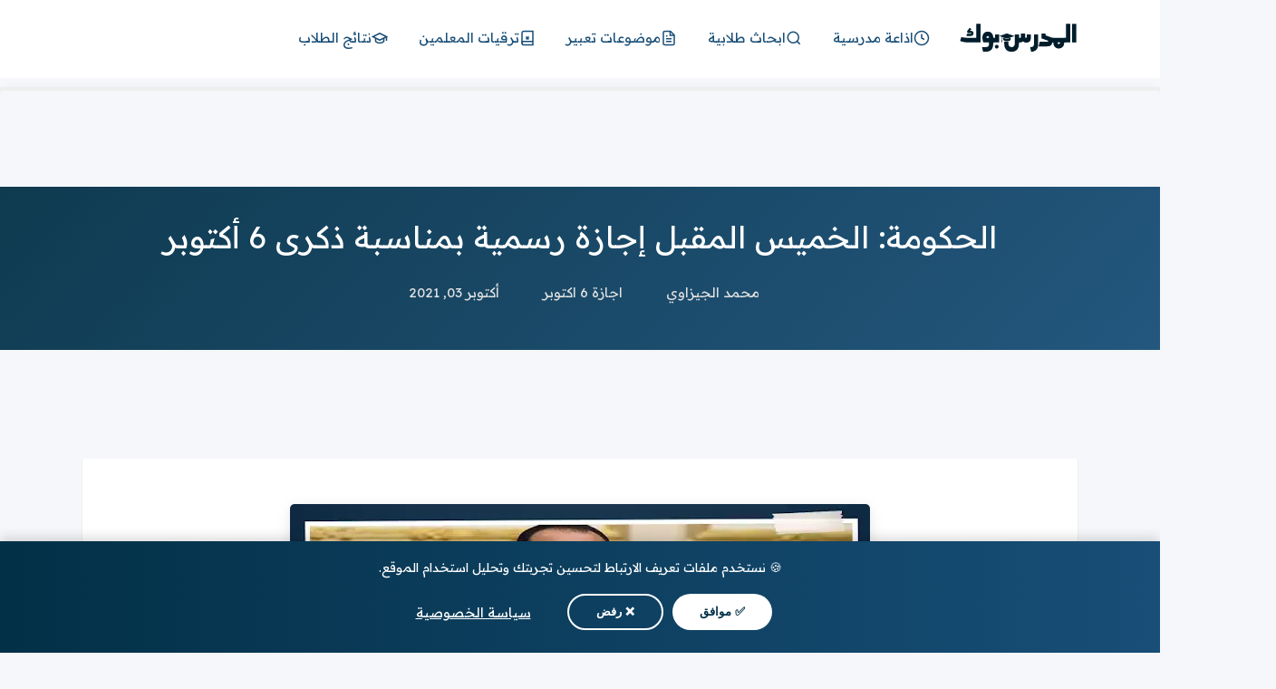

--- FILE ---
content_type: text/html; charset=UTF-8
request_url: https://www.modrsbook.com/2021/10/6.html
body_size: 35269
content:
<!DOCTYPE html>
<html dir='rtl' lang='ar' xmlns='http://www.w3.org/1999/xhtml' xmlns:b='http://www.google.com/2005/gml/b' xmlns:data='http://www.google.com/2005/gml/data' xmlns:expr='http://www.google.com/2005/gml/expr'>
<head>
<!-- &#9889; Critical CSS for LCP -->
<style>
*{margin:0;padding:0;box-sizing:border-box}
body{font-family:system-ui,-apple-system,sans-serif;background:#f5f7fa;color:#333}
.Boxcontenat{max-width:1140px;margin:0 auto;padding:30px 25px;background:#fff}
.Boxcontenat.site,.Boxcontent{opacity:1}
img{max-width:100%;height:auto}
h1,h2,h3{color:#023047}
a{color:#023047;text-decoration:none}
.widget-title{font-size:18px;font-weight:700;margin-bottom:15px;padding-bottom:10px;border-bottom:3px solid #023047}
ins.adsbygoogle{min-height:100px}
</style>
<!-- 🚀 Critical Preconnects - Only essential -->
<link crossorigin='anonymous' href='https://www.blogger.com' rel='preconnect'/>
<link crossorigin='anonymous' href='https://blogger.googleusercontent.com' rel='preconnect'/>
<!-- DNS Prefetch for deferred resources (ads load later) -->
<link href='https://pagead2.googlesyndication.com' rel='dns-prefetch'/>
<link href='https://googleads.g.doubleclick.net' rel='dns-prefetch'/>
<link href='https://www.gstatic.com' rel='dns-prefetch'/>
<link href='https://fonts.gstatic.com' rel='dns-prefetch'/>
<!-- Google Consent Mode V2 -->
<script>
//<![CDATA[
  window.dataLayer = window.dataLayer || [];
  function gtag(){dataLayer.push(arguments);}
  gtag('consent', 'default', {
    'ad_storage': 'denied',
    'ad_user_data': 'denied',
    'ad_personalization': 'denied',
    'analytics_storage': 'denied',
    'functionality_storage': 'granted',
    'personalization_storage': 'granted',
    'security_storage': 'granted',
    'wait_for_update': 500
  });
//]]>
</script>
<!-- Fonts - Lazy load with noscript fallback -->
<link href='https://fonts.googleapis.com' rel='preconnect'/>
<link crossorigin='anonymous' href='https://fonts.gstatic.com' rel='preconnect'/>
<!-- Readex Pro -->
<link href='https://fonts.googleapis.com/css2?family=Readex+Pro:wght@300;400;500;600;700&display=swap' media='print' onload='this.media=&#39;all&#39;' rel='stylesheet'/>
<noscript>
<link href='https://fonts.googleapis.com/css2?family=Readex+Pro:wght@300;400;500;600;700&display=swap' rel='stylesheet'/>
</noscript>
<!-- Tajawal -->
<link href='https://fonts.googleapis.com/css2?family=Tajawal:wght@400;500;700&display=swap' media='print' onload='this.media=&#39;all&#39;' rel='stylesheet'/>
<noscript>
<link href='https://fonts.googleapis.com/css2?family=Tajawal:wght@400;500;700&display=swap' rel='stylesheet'/>
</noscript>
<!-- Default Meta -->
<meta content='text/html; charset=UTF-8' http-equiv='Content-Type'/>
<meta content='public, max-age=31536000, immutable' http-equiv='Cache-Control'/>
<meta content='width=device-width, initial-scale=1' name='viewport'/>
<link href='https://www.modrsbook.com/2021/10/6.html' rel='canonical'/>
<meta content=' أصدر الدكتور مصطفى مدبولي، رئيس مجلس الوزراء، اليوم، قرارًا، بقضي بأن يكون يوم الخميس الموافق 7 أكتوبر  2021 إجازة رسمية مدفوعة الأجر، في ا...' name='description'/>
<link href='https://www.modrsbook.com/favicon.ico' rel='icon' type='image/x-icon'/>
<meta content='IE=edge' http-equiv='X-UA-Compatible'/>
<meta content='blogger' name='generator'/>
<meta content='#023047' name='theme-color'/>
<meta content='#023047' name='msapplication-navbutton-color'/>
<link href='https://blogger.googleusercontent.com/img/b/R29vZ2xl/AVvXsEhGZ7T-ksFA_m-oZGkASB_u3OntrElqYiACxIUDEmGRGVh_3go5mXNdtlDRiCyEZfRlhmGv6uOcHYoDrGJNiY8Hu48p-3VMFjSXg8Zlqq0-0uBNSlv9Gj8z68a5LqFxVOr44DvXW8f_FXo/s16000/%25D8%25A7%25D8%25AC%25D8%25A7%25D8%25B2%25D8%25A9-6-%25D8%25A7%25D9%2583%25D8%25AA%25D9%2588%25D8%25A8%25D8%25B1.jpg' rel='image_src'/>
<link as='image' href='https://blogger.googleusercontent.com/img/b/R29vZ2xl/AVvXsEhGZ7T-ksFA_m-oZGkASB_u3OntrElqYiACxIUDEmGRGVh_3go5mXNdtlDRiCyEZfRlhmGv6uOcHYoDrGJNiY8Hu48p-3VMFjSXg8Zlqq0-0uBNSlv9Gj8z68a5LqFxVOr44DvXW8f_FXo/s16000/%25D8%25A7%25D8%25AC%25D8%25A7%25D8%25B2%25D8%25A9-6-%25D8%25A7%25D9%2583%25D8%25AA%25D9%2588%25D8%25A8%25D8%25B1.jpg' rel='prefetch'/>
<!--[if IE]><script type='text/javascript'>(function(){var html5=("abbr,article,aside,audio,canvas,datalist,details,"+"figure,footer,header,hgroup,mark,menu,meter,nav,output,"+"progress,section,time,video").split(',');for(var i=0;i<html5.length;i++){document.createElement(html5[i])}try{document.execCommand('BackgroundImageCache',false,true)}catch(e){}})()</script><![endif]-->
<!-- DNS Prefetech -->
<link href='https://www.blogger.com' rel='dns-prefetch'/><link href='https://script.google.com' rel='dns-prefetch'/><link href='https://fonts.gstatic.com' rel='dns-prefetch'/><link href='https://fonts.googleapis.com?display=swap' rel='dns-prefetch'/><link href='https://1.bp.blogspot.com' rel='dns-prefetch'/><link href='https://2.bp.blogspot.com' rel='dns-prefetch'/><link href='https://3.bp.blogspot.com' rel='dns-prefetch'/><link href='https://4.bp.blogspot.com' rel='dns-prefetch'/><link href='https://pagead2.googlesyndication.com' rel='dns-prefetch'/><link href='https://accounts.google.com' rel='dns-prefetch'/><link href='https://resources.blogblog.com' rel='dns-prefetch'/><link href='https://www.google.com' rel='dns-prefetch'/><link href='https://connect.facebook.net' rel='dns-prefetch'/><link href='https://www.facebook.com' rel='dns-prefetch'/>
<!-- Title -->
<title>الحكومة: الخميس المقبل إجازة رسمية بمناسبة ذكرى 6 أكتوبر</title>
<!-- Open Graph -->
<meta content='ar_AR' property='og:locale'/>
<meta content='https://www.modrsbook.com/2021/10/6.html' property='og:url'/>
<meta content='الحكومة: الخميس المقبل إجازة رسمية بمناسبة ذكرى 6 أكتوبر' property='og:title'/>
<meta content='المدرس بوك' property='og:site_name'/>
<meta content=' أصدر الدكتور مصطفى مدبولي، رئيس مجلس الوزراء، اليوم، قرارًا، بقضي بأن يكون يوم الخميس الموافق 7 أكتوبر  2021 إجازة رسمية مدفوعة الأجر، في ا...' property='og:description'/>
<meta content='' property='article:published_time'/>
<meta content='' property='article:modified_time'/>
<meta content='الحكومة: الخميس المقبل إجازة رسمية بمناسبة ذكرى 6 أكتوبر' property='og:image:alt'/>
<meta content='article' property='og:type'/>
<meta content='https://blogger.googleusercontent.com/img/b/R29vZ2xl/AVvXsEhGZ7T-ksFA_m-oZGkASB_u3OntrElqYiACxIUDEmGRGVh_3go5mXNdtlDRiCyEZfRlhmGv6uOcHYoDrGJNiY8Hu48p-3VMFjSXg8Zlqq0-0uBNSlv9Gj8z68a5LqFxVOr44DvXW8f_FXo/w1200-h630-p-k-no-nu/%25D8%25A7%25D8%25AC%25D8%25A7%25D8%25B2%25D8%25A9-6-%25D8%25A7%25D9%2583%25D8%25AA%25D9%2588%25D8%25A8%25D8%25B1.jpg' property='og:image'/>
<!-- Twitter Card -->
<meta content='summary_large_image' name='twitter:card'/>
<meta content='https://www.modrsbook.com/' name='twitter:domain'/>
<meta content=' أصدر الدكتور مصطفى مدبولي، رئيس مجلس الوزراء، اليوم، قرارًا، بقضي بأن يكون يوم الخميس الموافق 7 أكتوبر  2021 إجازة رسمية مدفوعة الأجر، في ا...' name='twitter:description'/>
<meta content='الحكومة: الخميس المقبل إجازة رسمية بمناسبة ذكرى 6 أكتوبر' name='twitter:title'/>
<meta content='https://blogger.googleusercontent.com/img/b/R29vZ2xl/AVvXsEhGZ7T-ksFA_m-oZGkASB_u3OntrElqYiACxIUDEmGRGVh_3go5mXNdtlDRiCyEZfRlhmGv6uOcHYoDrGJNiY8Hu48p-3VMFjSXg8Zlqq0-0uBNSlv9Gj8z68a5LqFxVOr44DvXW8f_FXo/w1200-h630-p-k-no-nu/%25D8%25A7%25D8%25AC%25D8%25A7%25D8%25B2%25D8%25A9-6-%25D8%25A7%25D9%2583%25D8%25AA%25D9%2588%25D8%25A8%25D8%25B1.jpg' name='twitter:image'/>
<!-- Feed Links -->
<link rel="alternate" type="application/atom+xml" title="المدرس بوك - Atom" href="https://www.modrsbook.com/feeds/posts/default" />
<link rel="alternate" type="application/rss+xml" title="المدرس بوك - RSS" href="https://www.modrsbook.com/feeds/posts/default?alt=rss" />
<link rel="service.post" type="application/atom+xml" title="المدرس بوك - Atom" href="https://www.blogger.com/feeds/3266084460254321/posts/default" />

<link rel="alternate" type="application/atom+xml" title="المدرس بوك - Atom" href="https://www.modrsbook.com/feeds/8703765477427236865/comments/default" />
<!-- Required -->
<style id='page-skin-1' type='text/css'><!--
/* === modrsbook Template ====
-> Homepage: https://www.modrsbook.com
-> Version : 2.0
-> Updated : 2023
disgn: Doctor Gandy
*//*=================
>Normalize
===================*/
/* System fonts with web font fallback */
:root {
--main-font: "Readex Pro", system-ui, -apple-system, BlinkMacSystemFont,
"Segoe UI", Roboto, Oxygen, Ubuntu, Cantarell,
"Helvetica Neue", Arial, sans-serif;
}
ul{margin:0;padding:0}
*{
text-decoration:none;
margin:0;
padding:0;
outline:0;
-webkit-box-sizing:border-box;
-moz-box-sizing:border-box;
box-sizing:border-box
}
*,:before,:after{
-webkit-box-sizing:border-box;
-moz-box-sizing:border-box;
box-sizing:border-box
}
.clear{clear:both}
html,body,div,span,applet,object,iframe,
h1,h2,h3,h4,h5,h6,p,blockquote,pre,
abbr,acronym,address,big,cite,code,
del,dfn,em,ins,kbd,q,s,samp,small,
strike,strong,sub,sup,tt,var,
dl,dt,dd,ol,ul,li,
fieldset,form,label,legend,
table,caption,tbody,tfoot,thead,tr,th,td{
border:0;
font-family:var(--main-font);
font-size:100%;
font-style:inherit;
color:inherit;
font-weight:inherit;
margin:0;
outline:0;
padding:0;
vertical-align:baseline
}
img{
max-width:100%;
height:auto;
}
/* LCP Fix - المحتوى يظهر فورا&#1611; */
.Boxcontenat.site, .Boxcontent {
opacity:1;
}
body, input {font: 400 15px "Readex Pro",Tahoma,system-ui,sans-serif;}
.svg-inline{float:right;height:18px;width:18px;vertical-align:middle;margin-left:8px;border-radius:2px;margin-top:1px}
.claeare{overflow:hidden;clear:both;display:flex;align-items:flex-start;justify-content:space-between;transition:ease 0s}
.hideensa{display:block;overflow:hidden}
i.svg-inline.label{background:#fff url("data:image/svg+xml,%3Csvg xmlns='https://www.w3.org/2000/svg' viewBox='0 0 512 512'%3E%3Cpath fill='%23023047' d='M0 252.118V48C0 21.49 21.49 0 48 0h204.118a48 48 0 0 1 33.941 14.059l211.882 211.882c18.745 18.745 18.745 49.137 0 67.882L293.823 497.941c-18.745 18.745-49.137 18.745-67.882 0L14.059 286.059A48 48 0 0 1 0 252.118zM112 64c-26.51 0-48 21.49-48 48s21.49 48 48 48 48-21.49 48-48-21.49-48-48-48z'%3E%3C/path%3E%3C/svg%3E") center no-repeat;background-size:11px!important}
i.svg-inline.clock{background:#fff url("data:image/svg+xml,%3Csvg xmlns='https://www.w3.org/2000/svg' viewBox='0 0 512 512'%3E%3Cpath fill='%23023047' d='M256,8C119,8,8,119,8,256S119,504,256,504,504,393,504,256,393,8,256,8Zm92.49,313h0l-20,25a16,16,0,0,1-22.49,2.5h0l-67-49.72a40,40,0,0,1-15-31.23V112a16,16,0,0,1,16-16h32a16,16,0,0,1,16,16V256l58,42.5A16,16,0,0,1,348.49,321Z'%3E%3C/path%3E%3C/svg%3E") center no-repeat;background-size:11px!important}
body{overflow-y:scroll;background:#f5f7fa}
.Boxcontenat{display:block;width:100%;max-width:1140px;position:relative;margin:0 auto;padding:30px 25px;background:#fff;border-radius:0}
.post .Boxcontenat.site{border:0}
/* === تحسين الأقسام (Widgets) === */
.site .widget {
margin-bottom: 50px;
display: block;
overflow: hidden;
border-bottom: none;
padding-bottom: 0;
position: relative;
}
/* فاصل أنيق بين الأقسام */
.site .widget::after {
content: "";
display: block;
width: 100%;
height: 1px;
background: linear-gradient(90deg, transparent 0%, #e0e0e0 20%, #e0e0e0 80%, transparent 100%);
margin-top: 50px;
}
.site .widget:last-of-type::after {
display: none;
}
.Boxcontenat.site{border-right: 1px solid #eee;border-left: 1px solid #eee;}
.Boxcontenat > .widget:last-of-type{margin-bottom:0;padding-bottom:0;border:0}
/* Css */
.pos-t-t{position:fixed;top:0;left:0;right:0;bottom:0;background-color:rgba(0,0,0,0.58);z-index:999999999;-webkit-box-shadow:0 1px 15px 5px rgba(32,33,36,0.1);box-shadow:0 1px 15px 5px rgba(32,33,36,0.1)}
.pos-t-t{display:none}
.pos-t-t.open{display:block}
.mop-pages,.mop-links{margin-bottom:15px}
.mop-icon{margin-top:15px;margin-bottom:15px}
.closebtn{text-align:right;position:absolute;top:0;left:0;font-size:23px;z-index:9999;height:55px;display:block;float:left;line-height:53px;color:#484848;width:100%;padding:0 20px 0 10px}
.closebtn svg{width:1.3em;height:1.3em;margin-top:12px}
.sidenav{height:100vh;width:250px;position:fixed;top:0;right:-260px;background-color:#ffffff;overflow-x:hidden;transition:0.3s;z-index:9999999999;padding-top:45px;padding-right:10px;padding-left:10px;padding-bottom:45px;max-width:100%}
.sidenav.open {right: 0;}
.mop-links ul{padding-right:30px}
.mop-links ul li{position: relative;margin: 0 !important;list-style:circle;font-size:13px!important}
.mop-links ul li:hover{list-style:disc}
.mop-links ul li a{color:#131313!important;display:block;padding-bottom:7px;margin-bottom:7px;border-bottom:1px solid #eee;font-size:13px}
.mop-links ul::before{display:none!important}
div#mop-links div#menu{display:block;height:auto;padding:15px;margin:0 -15px;background:#f7f7f7}
.mop-links ul{padding:0}
.mop-links ul li a{padding:12px 15px 10px!important;background:#dcdcdc;border-bottom:1px solid #d2d2d2;margin-bottom:0}
footer .fottert7t{background:#fff;padding:20px 0;color:#023047;border-top:2px solid #023047;position:relative}
footer .botfooter{display:flex;align-items:center;justify-content:space-between;margin:0 auto;max-width:1100px;width:100%}
.pozitem svg{width:20px;height:20px;color:#fff}
.pozitem{transition: all 0.3s;cursor: pointer;position:absolute;left:calc(50% - 20px);right:calc(50% - 20px);top:-18px;color:#fff;display:flex;z-index:99999;width:40px;height:36px;background:#023047;border-radius:5px;align-items:center;justify-content:center}
.pozitem:hover{background: #184e77}
.lSide ul{display:flex;align-items:center;list-style:none;gap:10px}
.lSide ul li a{color:#023047;padding:0 10px;font-size:20px;transition:all 0.3s}
.lSide ul li a:hover{color:#184e77;transform:scale(1.2)}
.lSide ul li a svg{width:24px;height:24px}
.copyright-text{text-align:center;color:#023047;font-size:14px;margin-top:10px}
.footerfoq{overflow:hidden;display:block;padding:20px 0}
footer{background:#fff;border-top:2px solid #eee}
.post footer{margin-bottom: 290px}
.hide {
display: none !important;
}
footer .widget{margin-bottom:0;border-bottom:0;padding-bottom:0}
.footercol{width:calc((100% - 30px)/3);float:right;margin-left:15px;padding-left:15px;border-left:1px solid #f7f7f7;overflow:hidden;display:block}
div#Fotter3{margin-left:0;padding-left:0;border-left:0}
footer .LinkList ul{padding-right:30px}
footer .LinkList ul li{margin-bottom:6px;color:#023047}
footer .LinkList ul li a{color:#023047}
.open.nav1 span{color:#ffffff;margin:0 9px;width:13px!important;height:13px}
div#MainMenu .open.nav1{cursor: pointer;display:none;position:relative;float:left;margin:1px 0;background:#023047;width:30px;height:31px;text-align:center;align-items:center;border-radius:3px;top:14px;position:absolute;top:25px}
header.topheader{min-height:290px;background:#023047;overflow:hidden}
.lapelp header.topheader{min-height:85px;border-bottom:1px solid #eee}
.lapelp .Bottom-Par{height:86px;margin-bottom:0}
.Bottom-Par{padding:10px 0;height:86px;background:#fff;overflow:hidden}
.Boxcontent{margin:0 auto;max-width:1100px;width:100%}
div#logo {
float: right;
width: 132px;
display: flex;
}
div#MainMenu{float:right;margin-right:20px}
div#MainMenu ul{display:flex;align-items:center;justify-content:center;height:63px}
div#MainMenu ul li:last-of-type{margin-left:0;padding-left:0;border-left:0}
div#MainMenu ul li{list-style:none;margin-left:5px;padding-left:5px}
div#MainMenu ul li a{
color:#184e77;
padding:8px 12px;
font-size:15px;
display:flex;
align-items:center;
gap:6px;
border-radius:5px;
transition:all 0.3s ease;
}
div#MainMenu ul li a:hover{
background:#023047;
color:#fff;
transform:translateY(-2px);
box-shadow:0 4px 8px rgba(2,48,71,0.2);
}
/* أيقونات القائمة */
.menu-icon{
width:18px;
height:18px;
stroke:currentColor;
transition:transform 0.3s ease;
}
div#MainMenu ul li a:hover .menu-icon{
transform:scale(1.1);
}
img#Header1_headerimg {
width: auto;
height: auto;
}
.searchh{display:flex;align-items:center;justify-content:center;flex-direction:column;padding:30px 0;border-radius:20px}
.title{font-size:21px;color:#fff;margin-bottom:30px}
.ssersh{text-align:center;display:block;width:80%}
input#gsearch{display:block;width:100%;font-family:'Tajawal';padding:10px;border-radius:3px;border:0;text-align:center}
div#Getlabelss .label{display:block;overflow:hidden}
div#Getlabelss .thistitle{display:inline-block;color:#fff;padding:0 10px;border-radius:2px;font-size:13px;background:#184e77;vertical-align:top;line-height:30px;margin-left:10px}
div#Getlabelss a{display:inline-block;margin-left:5px;padding-left:5px;color:#fff;font-family:Tajawal;text-align:right;vertical-align:top;line-height:30px}
div#Getlabelss{margin:15px 0 0}
div#Getlabelss .Label{text-align:right;display:block}
.boxnew{overflow:hidden;align-items:center;background:#f7f7f7;border-radius:3px}
select{cursor:pointer;display:inline-block;font-family:'Tajawal',sans-serif;font-size:1em;max-width:100%;outline:0;padding:5px 2.5em;background-color:#fff;border-color:#d5dee2;border-radius:3px;color:#363636}
.botbox > div{margin-bottom:15px;display:flex;align-items:center;justify-content:flex-start}
.botbox > div label{width:130px}
.botbox > div select{width:200px;margin-right:10px}
option:checked{display:none}
.botbox{float:right;vertical-align:top;width:calc(100% - 200px);padding:20px 20px;border:1px solid #eee;border-right:0}
.topbox > p{font-size:18px;background:#184e77;padding:7px 35px;margin:15px 0 25px;text-align:center;position:relative;border-radius:5px}
.topbox{text-align:right;width:200px;height:177px;float:right;background:#023047;vertical-align:top;color:#fff;padding:0 15px}
.botbox > div:last-of-type{margin-bottom:0}
.labelboxx:first-of-type{display:block;margin-bottom:15px}
/* ============================================
🎨 PREMIUM CONTENT DESIGN - Modrsbook v2.0
============================================ */
/* --- [1. عناوين الويدجات في الرئيسية - Homepage Widget Titles] --- */
.site .widget .headline,
.Boxcontenat .widget .headline {
position: relative;
display: flex !important;
align-items: center;
gap: 12px;
font-size: 20px !important;
font-weight: 700 !important;
color: #fff !important;
background: linear-gradient(135deg, #023047 0%, #184e77 100%) !important;
padding: 14px 20px !important;
margin: 0 0 20px !important;
border: none !important;
border-radius: 10px;
box-shadow: 0 4px 15px rgba(2, 48, 71, 0.25);
transition: all 0.3s ease;
}
.site .widget .headline:before,
.Boxcontenat .widget .headline:before {
content: "📚";
font-size: 22px;
flex-shrink: 0;
}
.site .widget .headline:hover,
.Boxcontenat .widget .headline:hover {
transform: translateY(-2px);
box-shadow: 0 6px 20px rgba(2, 48, 71, 0.35);
background: linear-gradient(135deg, #184e77 0%, #023047 100%) !important;
}
.site .widget .headline h2,
.site .widget .headline .title,
.Boxcontenat .widget .headline h2,
.Boxcontenat .widget .headline .title {
color: #fff !important;
background: transparent !important;
font-size: inherit !important;
font-weight: inherit !important;
margin: 0 !important;
padding: 0 !important;
border: none !important;
}
/* --- [2. عناوين H2 داخل المقالات - Post H2 Headlines] --- */
.post-body h2 {
position: relative;
font-size: 22px !important;
font-weight: 700 !important;
color: #023047 !important;
background: linear-gradient(135deg, #f8fafc 0%, #e8f4fd 100%) !important;
padding: 18px 55px 18px 15px !important;
margin: 40px 0 25px !important;
border: 2px solid #023047 !important;
border-right: 8px solid #023047 !important;
border-radius: 12px;
display: block !important;
box-shadow: 0 6px 20px rgba(2, 48, 71, 0.08);
transition: all 0.4s ease;
}
.post-body h2:before {
content: "📖";
position: absolute;
right: 15px;
top: 50%;
transform: translateY(-50%);
font-size: 24px;
opacity: 0.9;
}
.post-body h2:hover {
background: linear-gradient(135deg, #e8f4fd 0%, #d1e9f9 100%) !important;
transform: translateX(-5px);
box-shadow: 0 10px 30px rgba(2, 48, 71, 0.15);
border-color: #184e77 !important;
}
.post-body h2:after {
content: "";
position: absolute;
bottom: -2px;
left: 20px;
right: 70px;
height: 3px;
background: linear-gradient(90deg, transparent, #023047, transparent);
opacity: 0.2;
border-radius: 2px;
}
.post-body h2, .post-body h2 *, .post-body h2 span, .post-body h2 font {
color: #023047 !important;
}
/* --- [2. القوائم البريميوم - Premium Lists] --- */
.post-body ul, .post-body ol {
margin: 25px 0 !important;
padding: 0 !important;
list-style: none !important;
display: block !important;
clear: both !important;
}
.post-body li {
float: none !important;
display: block !important;
width: auto !important;
background: none !important;
margin: 0 !important;
}
/* القائمة النقطية */
.post-body ul li {
position: relative;
padding: 14px 50px 14px 0 !important;
line-height: 1.8 !important;
color: #333 !important;
font-size: 17px !important;
border-bottom: 1px solid #f0f0f0;
transition: all 0.3s ease;
}
.post-body ul li:last-child { border: none; }
.post-body ul li:before {
content: "&#10003;";
position: absolute;
right: 0;
top: 12px;
width: 28px;
height: 28px;
background: linear-gradient(135deg, #e8f4fd 0%, #d1e9f9 100%) !important;
color: #023047 !important;
font-size: 14px !important;
font-weight: bold !important;
display: flex !important;
align-items: center;
justify-content: center;
border-radius: 8px !important;
border: 2px solid rgba(2, 48, 71, 0.15) !important;
transition: all 0.3s ease;
}
.post-body ul li:hover {
padding-right: 55px !important;
background: rgba(2, 48, 71, 0.02);
}
.post-body ul li:hover:before {
background: linear-gradient(135deg, #023047 0%, #184e77 100%) !important;
color: #ffffff !important;
transform: scale(1.1);
border-radius: 50% !important;
}
/* القائمة الرقمية */
.post-body ol {
counter-reset: premium-counter;
}
.post-body ol li {
position: relative;
padding: 16px 55px 16px 0 !important;
line-height: 1.8 !important;
counter-increment: premium-counter;
border-bottom: 1px dashed #e0e0e0;
}
.post-body ol li:last-child { border: none; }
.post-body ol li:before {
content: counter(premium-counter) !important;
position: absolute;
right: 0;
top: 14px;
width: 32px;
height: 32px;
background: linear-gradient(135deg, #023047 0%, #184e77 100%) !important;
color: #ffffff !important;
border-radius: 10px !important;
display: flex !important;
align-items: center;
justify-content: center;
font-size: 15px !important;
font-weight: bold !important;
box-shadow: 0 4px 12px rgba(2, 48, 71, 0.25) !important;
transition: all 0.3s ease;
}
.post-body ol li:hover:before {
border-radius: 50% !important;
transform: scale(1.15) rotate(360deg);
}
.post-body ul li *, .post-body ol li * {
display: inline !important;
margin: 0 !important;
padding: 0 !important;
}
/* --- [3. الاقتباسات البريميوم - Premium Blockquotes] --- */
.post-body blockquote {
position: relative;
background: linear-gradient(135deg, #f8fafc 0%, #eef5fb 100%) !important;
border: 2px solid #e0e8f0 !important;
border-right: 6px solid #023047 !important;
padding: 25px 60px 25px 25px !important;
margin: 30px 0 !important;
border-radius: 12px;
font-size: 17px !important;
font-style: italic;
color: #444 !important;
line-height: 1.9 !important;
box-shadow: 0 4px 15px rgba(0,0,0,0.05);
}
.post-body blockquote:before {
content: "&#10077;";
position: absolute;
right: 15px;
top: 15px;
font-size: 40px;
color: #023047;
opacity: 0.3;
font-style: normal;
}
/* --- [4. الجداول البريميوم - Premium Tables] --- */
.post-body table {
width: 100% !important;
margin: 30px 0 !important;
border-collapse: separate !important;
border-spacing: 0 !important;
border: 2px solid #023047 !important;
border-radius: 12px !important;
overflow: hidden;
box-shadow: 0 4px 15px rgba(0,0,0,0.08);
}
.post-body table thead,
.post-body table tr:first-child {
background: linear-gradient(135deg, #023047 0%, #184e77 100%) !important;
}
.post-body table th,
.post-body table tr:first-child td {
background: transparent !important;
color: #ffffff !important;
padding: 15px 20px !important;
font-weight: 700 !important;
text-align: center !important;
border: none !important;
}
.post-body table td {
padding: 14px 20px !important;
text-align: center !important;
border-bottom: 1px solid #eee !important;
background: #ffffff !important;
color: #333 !important;
}
.post-body table tr:nth-child(even) td {
background: #f8fafc !important;
}
.post-body table tr:hover td {
background: #e8f4fd !important;
}
.post-body table.tr-caption-container {
border: none !important;
box-shadow: none !important;
}
.post-body table.tr-caption-container td {
background: transparent !important;
border: none !important;
padding: 5px !important;
}
box-shadow: 0 4px 8px rgba(2, 48, 71, 0.2);
transition: all 0.3s;
}
.post-body ol li:hover:before {
transform: scale(1.1) rotate(360deg);
}
.post-body h2:before {display:none !important}
a.Lapel-Link{float:left;color:#34495e;background:#eee;position:relative;border:1px solid #ccc;font-size:14px;padding:6px 20px;border-radius:3px;font-family:'Tajawal'!important}
.get-posts .posts .thumb{display:block;margin:0;height:160px;width:100%;overflow:hidden;border-radius:3px;position:relative}
.Img-Holder{background:#f7f7f7}
.Img-Loaded{opacity:1}
.thumb img {
transition: all 0.5s;
display: block;
width: 100%;
height: 100%;
border-radius: 5px;
object-fit: cover;
}
.gggggitemt {
overflow: hidden;
font-style: normal;
display: flex;
align-items: center;
justify-content: center;
min-height: 380px;
flex-direction: column;
background: linear-gradient(135deg, #f8fafc 0%, #e8f4fd 100%);
border-radius: 12px;
}
@keyframes spin {
from { transform: rotate(0deg); }
to { transform: rotate(360deg); }
}
@keyframes pulse {
0%, 100% { opacity: 1; }
50% { opacity: 0.5; }
}
.gggggitemt:before {
width: 40px;
height: 40px;
border-width: 3px;
border-style: solid;
border-color: #023047 #023047 transparent transparent;
border-radius: 50%;
animation: spin 0.8s infinite linear;
content: "";
position: absolute;
}
.gggggitemt:after {
content: "جاري التحميل...";
position: absolute;
margin-top: 70px;
font-size: 13px;
color: #64748b;
animation: pulse 1.5s infinite ease-in-out;
}
ins.adsbygoogle[data-ad-status="unfilled"] {
display: none !important;
}
.post-body blockquote {
overflow: hidden;
position: relative;
background-color: #1a73e824;
color: #000;
padding: 15px 25px;
margin: 0;
font-size: 15px;
border-right: 3px solid #1a73e840;
}
.Bigbox{width:55%;padding:0;height:378px;overflow:hidden;position:relative;float:right;border-radius:3px}
.Countinposts{width:45%;float:right;overflow:hidden;position:relative;padding:0 15px 0 0}
.imgbigbox{display:block;width:100%;height:378px;background:#f7f7f7}
.imgbigbox img{object-fit: cover;transition: all 0.3s;width:100%;height:100%;overflow:hidden;border-radius:5px}
.thumb:after,.imgbigbox:after{content:"";position:absolute;z-index:1;left:0;right:0;bottom:0;height:100%;background:rgb(0 0 0 / 26%);opacity:0;transition:all 0.3s}
.bgboxtitle{padding:20px;margin:20px 0 0;height:90px;border-radius:15px;text-align:right;color:#fff;font-size:19px;overflow:hidden;background:#334237;display:none}
.Countinposts .rna-title{padding:10px 20px;height:70px;background:#f7f7f7;overflow:visible;cursor:pointer;display:flex;align-items:center;font-size:15px;margin-bottom:7px;border-radius:5px;border:1px solid #eee}
.Countinposts .rna-title:hover,.thisisit{background:#023047!important;color:#fff!important;border-color:#023047!important}
.Countinposts .rna-title:last-of-type{margin-bottom:0}
.boxtow{overflow:hidden;align-items:center;border-radius:5px;background:#023047;padding:20px}
.Top-par,.Cent-par,.Bot-par{text-align:right;width:100%;color:#fff}
.TOPtitle,.BOTtitle{font-size:18px;background:#184e77;padding:7px 35px;margin:0 0 25px;text-align:center;position:relative;border-radius:5px;display:inline-block}
.Top-par .labelboxx2,.Cent-par .labelboxx2{display:inline-block;margin-left:10px}
.Top-par,.Cent-par{margin-bottom:20px}
.labelboxx2.anotherclass{color:#afb3b1}
.anaween span{text-align:right}
.post .post-outer.posts{width:100%!important;float:none;margin-left:0;padding-left:0;border-left:0;margin-bottom:0}
.post-outer.posts .SendTo{height:auto!important}
.get-posts.style2 {
display: grid;
grid-template-columns: repeat(4, 1fr);
gap: 20px;
}
/* === كروت المقالات البريميوم === */
.get-posts .posts,
.style2 .posts {
background: #fff;
border-radius: 12px;
overflow: hidden;
box-shadow: 0 2px 12px rgba(0,0,0,0.08);
transition: all 0.35s cubic-bezier(0.4, 0, 0.2, 1);
position: relative;
}
.get-posts .posts:hover,
.style2 .posts:hover {
transform: translateY(-6px);
box-shadow: 0 12px 35px rgba(2, 48, 71, 0.18);
}
/* تحسين الصور */
.get-posts .posts .thumb,
.style2 .posts .thumb {
display: block;
height: 180px;
width: 100%;
overflow: hidden;
border-radius: 12px 12px 0 0;
position: relative;
}
.get-posts .posts .thumb img,
.style2 .posts .thumb img {
width: 100%;
height: 100%;
object-fit: cover;
transition: transform 0.5s ease, filter 0.3s ease;
}
.get-posts .posts:hover .thumb img,
.style2 .posts:hover .thumb img {
transform: scale(1.08);
}
/* overlay للصورة عند الـ hover */
.get-posts .posts .thumb::after,
.style2 .posts .thumb::after {
content: "";
position: absolute;
inset: 0;
background: linear-gradient(to top, rgba(2, 48, 71, 0.7) 0%, transparent 60%);
opacity: 0;
transition: opacity 0.3s ease;
pointer-events: none;
}
.get-posts .posts:hover .thumb::after,
.style2 .posts:hover .thumb::after {
opacity: 1;
}
/* تحسين العناوين */
.style2 .anaween {
display: block;
padding: 12px 15px;
background: #fff;
}
.style2 .anaween span {
font-size: 14px;
font-weight: 600;
line-height: 1.6;
color: #1a1a1a;
display: -webkit-box;
-webkit-line-clamp: 2;
-webkit-box-orient: vertical;
overflow: hidden;
height: auto;
max-height: 45px;
transition: color 0.3s ease;
}
.style2 .posts:hover .anaween span {
color: #023047;
}
/* أيقونة القراءة عند الـ hover */
.style2 .posts::before {
content: "اقرأ المزيد \2190";
position: absolute;
bottom: 55px;
right: 15px;
background: #023047;
color: #fff;
padding: 6px 12px;
border-radius: 20px;
font-size: 12px;
font-weight: 600;
opacity: 0;
transform: translateY(10px);
transition: all 0.3s ease;
z-index: 5;
}
.style2 .posts:hover::before {
opacity: 1;
transform: translateY(0);
}
/* === &#10024; تحسين السلايدر البريميوم === */
.slide {
display: flex;
gap: 15px;
overflow: hidden;
}
.Bigbox {
width: 55%;
height: 378px;
overflow: hidden;
position: relative;
float: right;
border-radius: 16px;
box-shadow: 0 8px 30px rgba(0,0,0,0.2);
}
/* Overlay متدرج على الصورة */
.Bigbox::after {
content: "";
position: absolute;
inset: 0;
background: linear-gradient(
to top,
rgba(2, 48, 71, 0.95) 0%,
rgba(2, 48, 71, 0.6) 30%,
transparent 60%
);
border-radius: 16px;
pointer-events: none;
z-index: 2;
}
.imgbigbox {
display: block;
width: 100%;
height: 378px;
background: linear-gradient(135deg, #1a1a2e 0%, #16213e 100%);
}
.imgbigbox img {
object-fit: cover;
transition: transform 0.6s cubic-bezier(0.4, 0, 0.2, 1);
width: 100%;
height: 100%;
border-radius: 16px;
}
.Bigbox:hover .imgbigbox img {
transform: scale(1.08);
}
/* عنوان على الصورة الكبيرة */
.bgboxtitle {
display: block !important;
position: absolute;
bottom: 0;
right: 0;
left: 0;
padding: 25px 20px;
margin: 0;
height: auto;
max-height: 120px;
background: transparent;
color: #fff;
font-size: 18px;
font-weight: 700;
line-height: 1.5;
text-align: right;
z-index: 5;
border-radius: 0 0 16px 16px;
text-shadow: 0 2px 4px rgba(0,0,0,0.3);
}
/* أيقونة الرابط على السلايدر */
.Bigbox .linkpost::before {
content: "\2190";
position: absolute;
top: 20px;
left: 20px;
width: 45px;
height: 45px;
background: rgba(255,255,255,0.15);
backdrop-filter: blur(10px);
border-radius: 50%;
display: flex;
align-items: center;
justify-content: center;
font-size: 20px;
color: #fff;
z-index: 10;
opacity: 0;
transform: scale(0.8);
transition: all 0.3s ease;
}
.Bigbox:hover .linkpost::before {
opacity: 1;
transform: scale(1);
}
/* === تحسين عناوين السلايدر الجانبية === */
.Countinposts {
width: 45%;
float: right;
overflow: hidden;
position: relative;
padding: 0 15px 0 0;
display: flex;
flex-direction: column;
gap: 8px;
}
.Countinposts .rna-title {
padding: 14px 20px;
height: auto;
min-height: 65px;
background: #fff;
overflow: hidden;
cursor: pointer;
display: flex;
align-items: center;
font-size: 14px;
font-weight: 600;
line-height: 1.6;
margin-bottom: 0;
border-radius: 12px;
border: 2px solid transparent;
transition: all 0.35s cubic-bezier(0.4, 0, 0.2, 1);
box-shadow: 0 2px 10px rgba(0,0,0,0.06);
position: relative;
padding-right: 40px;
}
/* رقم العنوان */
.Countinposts .rna-title::before {
content: "";
position: absolute;
right: 12px;
top: 50%;
transform: translateY(-50%);
width: 8px;
height: 8px;
background: #ddd;
border-radius: 50%;
transition: all 0.3s ease;
}
.Countinposts .rna-title:hover,
.Countinposts .rna-title.thisisit {
background: linear-gradient(135deg, #023047 0%, #184e77 100%) !important;
color: #fff !important;
border-color: transparent !important;
transform: translateX(-8px);
box-shadow: 0 6px 20px rgba(2, 48, 71, 0.35);
}
.Countinposts .rna-title:hover::before,
.Countinposts .rna-title.thisisit::before {
background: #4fc3f7;
box-shadow: 0 0 10px rgba(79, 195, 247, 0.6);
}
.Countinposts .rna-title:last-of-type {
margin-bottom: 0;
}
/* === 📱 Responsive Design === */
@media screen and (max-width: 1024px) {
.get-posts.style2 {
grid-template-columns: repeat(3, 1fr);
gap: 15px;
}
.Bigbox { width: 50%; }
.Countinposts { width: 50%; }
}
@media screen and (max-width: 768px) {
.get-posts.style2 {
grid-template-columns: repeat(2, 1fr);
gap: 12px;
}
.Bigbox {
width: 100%;
height: 280px;
float: none;
margin-bottom: 15px;
}
.imgbigbox { height: 280px; }
.Countinposts {
width: 100%;
float: none;
padding: 0;
}
.Countinposts .rna-title {
min-height: 50px;
padding: 10px 15px;
font-size: 13px;
}
.site .widget .headline,
.Boxcontenat .widget .headline {
font-size: 17px !important;
padding: 12px 15px !important;
}
.get-posts .posts .thumb,
.style2 .posts .thumb {
height: 150px;
}
.style2 .posts::before {
display: none;
}
}
@media screen and (max-width: 480px) {
.get-posts.style2 {
grid-template-columns: 1fr;
gap: 15px;
}
.get-posts .posts .thumb,
.style2 .posts .thumb {
height: 200px;
}
.style2 .anaween span {
-webkit-line-clamp: 3;
max-height: 68px;
}
.Bigbox { height: 220px; }
.imgbigbox { height: 220px; }
}
.contenar{max-width:1100px;width:100%;margin:0 auto}
.bobxed{background:#023047;min-height:180px;overflow:hidden}
.itsa3lan {display: block;overflow: hidden;text-align: center;margin: 10px 0;clear: both;}
/*deleted*/
#sitting{display:none}
.video-SSS1 { margin: 10px 0; } .video-serv a {background: #184e77;border-radius: 5px;text-shadow: 0 1px 1px #000;padding: 5px 1%;font-size: 15px;text-align: center;color: #fff;display: block;width: 100%;margin-left: 15px;} .video-serv a:focus, .video-serv a:hover {background: #023047;} .video-serv {margin-bottom: 8px;display: flex; align-items: center; justify-content: stretch; } .video-serv a:last-of-type { margin-left: 0; }
/* blog-pager2 */
.topic-nav{display:flex;align-items:center;justify-content:center}div#blog-pager{display:flex;align-items:center;justify-content:center;overflow:hidden;clear:both;margin:15px 0 0;padding:15px 0 0;border-top:1px solid #eee}
.blog-pager{height:36px;width:40px;display:flex;align-items:center;justify-content:center;overflow:hidden;border-radius:3px;margin:0 2px;color:#fff;background:#184e77}.blog-pager i.icon{font-size:14px;text-align:center;line-height:36px}.homelink i.icon{font-size:16px}
.n-line {
fill: #fff !important;
width: 20px;
}
svg.n-line.icon.left, svg.n-line.icon.right {
width: 13px;
}
.atags {
display: flex;
}
/* ============================================
🚀 FIX CLS (Layout Shift) - تحسينات السرعة
============================================ */
/* 1. حجز مساحة للمحتوى الرئيسي */
.contenar.postcontent {
min-height: 600px;
contain: layout style;
}
.post-body {
min-height: 400px;
contain: layout;
}
.post-body p:first-of-type {
contain: layout style;
}
/* 2. حجز مساحة للإعلانات (يمنع CLS) */
.itsa3lan {
display: block;
overflow: hidden;
text-align: center;
margin: 10px 0;
clear: both;
min-height: 100px;
}
ins.adsbygoogle {
min-height: 100px;
display: block;
}
/* 3. CLS Fix for Cookie Notice */
.cookie-choices-buttons {
min-height: 40px;
}
/* 4. إصلاح الصور - aspect-ratio يمنع القفز */
.post-body img {
aspect-ratio: 16/9;
object-fit: cover;
max-width: 100%;
height: auto;
}
.thumb img,
.posts .thumb img,
.style2 .thumb img {
aspect-ratio: 16/10;
width: 100%;
height: 100%;
object-fit: cover;
}
/* 5. حجز مساحة للويدجات أثناء التحميل */
.get-posts {
min-height: 200px;
}
.get-posts.slide {
min-height: 378px;
}
.get-posts.style2 {
min-height: 250px;
}
/* 6. LCP optimization - أولوية للمحتوى الرئيسي */
.post-body>p:first-child {
content-visibility: auto;
contain-intrinsic-size: auto 200px;
}
/* 7. Performance optimizations */
.Img-Holder.MixItems,
.carousel-item {
will-change: transform;
transform: translateZ(0);
}
img[loading=lazy] {
content-visibility: auto;
contain-intrinsic-size: auto 200px;
}
/* 8. GPU acceleration for animations */
.slide,
.Bigbox,
.get-posts,
.posts {
transform: translateZ(0);
backface-visibility: hidden;
}
/* Reduce paint complexity */
*{
box-sizing:border-box;
}
/* Smooth scrolling - only for large screens */
@media (prefers-reduced-motion: no-preference) {
html{
scroll-behavior:smooth;
}
}
/* Font optimization */
body,html{
font-display:optional;
text-rendering:optimizeSpeed;
-webkit-font-smoothing:antialiased;
-moz-osx-font-smoothing:grayscale;
}
/* Reduce Layout Thrashing */
.post-body img{
aspect-ratio:16/9;
object-fit:cover;
}
/* Optimize iframes */
iframe{
border:0;
}
/* Hide elements below fold initially for faster FCP */
.topic-comments{
content-visibility:auto;
contain-intrinsic-size:auto 500px;
}
/* Optimize footer */
/* Existing Footer CSS */
content-visibility:auto;
contain-intrinsic-size:auto 300px;
}
/* ============================================
💎 STABLE MODERN HEADER - Modrsbook (Corrected)
============================================ */
/* 1. خلفية الهيدر - تدرج ثابت وقوي */
header.topheader {
background: linear-gradient(135deg, #1e3c72 0%, #2a5298 100%) !important; /* أزرق ملكي متدرج */
padding: 40px 0 !important;
margin-bottom: 0 !important; /* إزالة هامش الأسفل لدمج القائمة */
position: relative;
overflow: hidden;
box-shadow: 0 4px 15px rgba(0,0,0,0.2) !important;
}
/* تأثير دوائر في الخلفية */
header.topheader::before {
content: '';
position: absolute;
top: -50%; right: -20%; width: 500px; height: 500px;
background: rgba(255,255,255,0.05);
border-radius: 50%;
pointer-events: none;
}
header.topheader::after {
content: '';
position: absolute;
bottom: -30%; left: -10%; width: 300px; height: 300px;
background: rgba(255,255,255,0.05);
border-radius: 50%;
pointer-events: none;
}
/* 2. حاوية المحتوى */
header.topheader .Boxcontent {
background: transparent !important;
border: none !important;
box-shadow: none !important;
padding: 0 !important;
text-align: center !important;
position: relative;
z-index: 2;
}
/* 3. العناوين - كبيرة وواضحة */
header.topheader h1.title,
header.topheader h2.title {
font-family: 'Tajawal', sans-serif !important;
font-weight: 800 !important;
font-size: 42px !important;
color: #fff !important;
margin: 0 0 10px 0 !important;
text-shadow: 0 2px 10px rgba(0,0,0,0.3) !important;
}
/* إخفاء أي خلفيات للعناوين */
header.topheader .titlewrapper {
background: transparent !important;
margin-bottom: 10px !important;
}
/* 4. الوصف - واضح أسفل العنوان */
header.topheader .description {
margin-top: 5px !important;
font-size: 18px !important;
color: #e3f2fd !important; /* أزرق فاتح جدا&#1611; */
font-weight: 500 !important;
}
header.topheader .description span {
background: rgba(0,0,0,0.2);
padding: 5px 15px;
border-radius: 20px;
}
/* 5. القائمة - شريط أبيض أسفل الهيدر مباشرة */
.AttbwebaT {
background: #fff !important;
width: 100% !important;
max-width: 100% !important;
margin: 0 !important;
border-bottom: 2px solid #eee !important;
box-shadow: 0 5px 15px rgba(0,0,0,0.05) !important;
position: sticky !important;
top: 0 !important;
z-index: 1000 !important;
padding: 10px 0 !important;
}
.AttbwebaT ul {
display: flex !important;
justify-content: center !important;
gap: 15px !important;
margin: 0 auto !important;
padding: 0 !important;
max-width: 1100px !important;
}
.AttbwebaT ul li a {
color: #333 !important;
font-weight: 700 !important;
font-size: 15px !important;
padding: 8px 15px !important;
border-radius: 5px !important;
background: transparent !important;
transition: all 0.3s ease !important;
}
.AttbwebaT ul li a:hover {
background: #f1f1f1 !important; /* رمادي فاتح جدا&#1611; */
color: #1e3c72 !important; /* نفس لون الهيدر */
transform: none !important;
box-shadow: none !important;
}
/* 6. تحسينات المقال */
.post-body {
font-family: 'Tajawal', sans-serif !important;
font-size: 19px !important;
line-height: 1.8 !important;
color: #333 !important;
margin-top: 30px !important;
}
.post-body h2 {
color: #1e3c72 !important;
border-right: 5px solid #1e3c72 !important;
padding-right: 15px !important;
}
/* ============================================
📱 Mobile Responsiveness Fixes
============================================ */
@media screen and (max-width: 768px) {
/* تصغير الهيدر */
header.topheader {
padding: 20px 0 !important;
}
/* تصغير العنوان */
header.topheader h1.title,
header.topheader h2.title {
font-size: 24px !important;
line-height: 1.3 !important;
padding: 0 10px !important;
}
/* تصغير الوصف */
header.topheader .description {
font-size: 14px !important;
padding: 0 10px !important;
}
/* إصلاح القائمة للموبايل (Scrollable) */
.AttbwebaT {
overflow-x: auto !important;
white-space: nowrap !important;
-webkit-overflow-scrolling: touch !important;
justify-content: flex-start !important;
padding: 10px 5px !important;
}
.AttbwebaT ul {
gap: 5px !important;
padding: 0 10px !important;
}
.AttbwebaT ul li a {
font-size: 13px !important;
padding: 6px 12px !important;
display: inline-block !important;
}
/* إخفاء الزخارف الثقيلة */
header.topheader::before,
header.topheader::after {
display: none !important;
}
}
/* ============================================
🎨 تحسينات التصميم الشاملة - Modrsbook
============================================ */
/* === تحسينات البطاقات والهوفر === */
.posts{
transition:all 0.3s ease;
border-radius:12px;
overflow:hidden;
box-shadow:0 2px 8px rgba(0,0,0,0.08);
}
.posts:hover{
transform:translateY(-5px);
box-shadow:0 8px 25px rgba(0,0,0,0.15);
}
.posts .thumb img{
transition:transform 0.4s ease;
}
.posts:hover .thumb img{
transform:scale(1.08);
}
/* === تحسينات العناوين === */
.anaween span{
transition:color 0.3s ease;
}
.posts:hover .anaween span{
color:#023047;
}
/* === تحسينات الأزرار والتاجات === */
.atags a{
transition:all 0.3s ease;
border-radius:20px;
padding:5px 15px;
}
.atags a:hover{
background:#023047;
color:#fff;
transform:scale(1.05);
}
/* === تحسينات السلايدر === */
.Bigbox{
border-radius:15px;
overflow:hidden;
box-shadow:0 10px 40px rgba(0,0,0,0.2);
}
.rna-title{
transition:all 0.3s ease;
border-radius:8px;
}
.rna-title:hover{
padding-right:25px;
}
/* === تحسينات صفحة المقال === */
/* محتوى أوسع وأوضح */
.postcontent{
font-size:18px;
line-height:1.9;
color:#333;
}
/* تباعد الفقرات */
.post-body p{
margin-bottom:1.5em;
}
/* تنسيق العناوين الفرعية */
.post-body h2{
position:relative;
padding:15px 20px 15px 0;
margin:30px 0 20px;
font-size:24px;
color:#023047;
border-right:4px solid #023047;
background:linear-gradient(90deg, transparent 0%, rgba(2,48,71,0.05) 100%);
border-radius:0 8px 8px 0;
}
.post-body h3{
font-size:20px;
color:#184e77;
margin:25px 0 15px;
padding-right:15px;
border-right:3px solid #184e77;
}
/* تنسيق الاقتباسات */
.post-body blockquote{
background:linear-gradient(135deg, #f8f9fa 0%, #e9ecef 100%);
border-right:4px solid #023047;
padding:20px 25px;
margin:20px 0;
border-radius:0 12px 12px 0;
font-style:italic;
color:#555;
box-shadow:0 2px 10px rgba(0,0,0,0.05);
}
/* تنسيق القوائم */
.post-body ul,.post-body ol{
padding-right:25px;
margin:15px 0;
}
.post-body li{
margin-bottom:10px;
line-height:1.8;
}
.post-body ul li::marker{
color:#023047;
}
/* تنسيق الصور في المقال */
.post-body img{
border-radius:12px;
box-shadow:0 4px 15px rgba(0,0,0,0.1);
transition:all 0.3s ease;
cursor:pointer;
}
.post-body img:hover{
box-shadow:0 8px 30px rgba(0,0,0,0.2);
}
/* تنسيق الروابط */
.post-body a{
color:#023047;
text-decoration:none;
border-bottom:1px dashed #023047;
transition:all 0.3s ease;
}
.post-body a:hover{
color:#184e77;
border-bottom-style:solid;
}
/* تنسيق الجداول */
.post-body table{
width:100%;
border-collapse:collapse;
margin:20px 0;
border-radius:10px;
overflow:hidden;
box-shadow:0 2px 10px rgba(0,0,0,0.08);
}
.post-body th{
background:#023047;
color:#fff;
padding:12px 15px;
}
.post-body td{
padding:10px 15px;
border-bottom:1px solid #eee;
}
.post-body tr:nth-child(even){
background:#f8f9fa;
}
/* زر العودة للأعلى محس&#1617;ن */
.pozitem{
background:linear-gradient(135deg, #023047 0%, #184e77 100%);
border-radius:50%;
width:50px;
height:50px;
display:flex;
align-items:center;
justify-content:center;
box-shadow:0 4px 15px rgba(2,48,71,0.3);
transition:all 0.3s ease;
}
.pozitem:hover{
transform:scale(1.1);
box-shadow:0 6px 20px rgba(2,48,71,0.4);
}
/* شريط تقدم القراءة */
.reading-progress{
position:fixed;
top:0;
right:0;
width:100%;
height:4px;
background:#eee;
z-index:9999;
}
.reading-progress-bar{
height:100%;
background:linear-gradient(90deg, #023047 0%, #184e77 100%);
width:0%;
transition:width 0.1s ease;
}
/* تحسين أزرار المشاركة */
.sp-sharePost a{
transition:all 0.3s ease;
border-radius:8px;
}
.sp-sharePost a:hover{
transform:translateY(-3px);
box-shadow:0 4px 12px rgba(0,0,0,0.15);
}
/* تحسين التعليقات */
.topic-comments{
background:#f8f9fa;
border-radius:15px;
padding:20px;
margin-top:30px;
}
.headline span{
background:linear-gradient(135deg, #023047 0%, #184e77 100%);
color:#fff;
padding:10px 25px;
border-radius:25px;
}
/* === تأثيرات عامة === */
/* Glassmorphism للعناصر المميزة */
.bobxed{
background:linear-gradient(135deg, rgba(2,48,71,0.95) 0%, rgba(24,78,119,0.95) 100%);
backdrop-filter:blur(10px);
}
/* تحسين الفوتر */
footer{
background:linear-gradient(180deg, #f8f9fa 0%, #e9ecef 100%);
}
/* تحسين شريط التنقل */
.sidenav{
backdrop-filter:blur(10px);
}

--></style>
<style>

/*<![CDATA[*/
/* Post Specific Styles */
.post header.topheader,.post .Bottom-Par{min-height:86px;margin-bottom:0}
.post .Boxcontenat{max-width:100%;padding:0;background:transparent;margin-bottom:0}
.post .topic-title{font-size:34px;color:#fff;text-align:center;margin:0 0 10px}
.postcontent{background:#fff;overflow:hidden;padding:20px;margin-bottom:20px}
.contenar.postcontent {border-right: 1px solid #eee;border-left: 1px solid #eee;}
div#Blog1{margin-bottom:0;border-bottom:0;padding-bottom:0}
.postbox{min-height:180px;display:flex;padding:20px 10px;align-items:center;justify-content:center;flex-direction:column}
.atags a { color: #e1e1e1; padding: 20px; float: right; display: block; margin-left: 8px; }
/* --- [تنسيق القوائم الإبداعي المطور - Reinforced Creative Lists] --- */
.post-body ul, .post-body ol {
    margin: 25px 0 !important;
    padding: 0 !important;
    list-style: none !important;
    display: block !important;
    clear: both !important;
}

/* تنظيف أي خصائص قديمة قد تسبب مشكلات */
.post-body li {
    float: none !important;
    display: block !important;
    width: auto !important;
    background: none !important;
    margin: 0 !important;
}

/* القائمة النقطية (Unordered List) */
.post-body ul li {
    position: relative;
    padding: 12px 45px 12px 0 !important;
    line-height: 1.8 !important;
    color: #333 !important;
    font-size: 17px !important;
    transition: all 0.3s ease;
}

.post-body ul li:before {
    content: "\2713" !important; /* علامة صح احترافية */
    position: absolute;
    right: 0;
    top: 12px;
    width: 24px;
    height: 24px;
    background: #e8effa !important; /* خلفية زرقاء فاتحة جداً */
    color: #023047 !important; /* لون العلامة أزرق غامق */
    font-size: 14px !important;
    font-weight: bold !important;
    display: flex !important;
    align-items: center;
    justify-content: center;
    border-radius: 6px !important; /* حواف ناعمة للمربع */
    transition: all 0.3s ease;
    border: 1px solid rgba(2, 48, 71, 0.1) !important;
}

.post-body ul li:hover:before {
    background: #023047 !important;
    color: #ffffff !important;
    transform: scale(1.1) rotate(360deg);
    border-radius: 50% !important; /* يتحول لدائرة عند الهوفر */
}

/* القائمة الرقمية (Ordered List) */
.post-body ol {
    counter-reset: modrs-item;
}

.post-body ol li {
    position: relative;
    padding: 15px 50px 15px 0 !important;
    line-height: 1.8 !important;
    counter-increment: modrs-item;
    border-bottom: 1px dashed #eee;
}

.post-body ol li:last-child { border: none; }

.post-body ol li:before {
    content: counter(modrs-item) !important;
    position: absolute;
    right: 0;
    top: 12px;
    width: 32px;
    height: 32px;
    background: linear-gradient(135deg, #023047 0%, #184e77 100%) !important;
    color: #ffffff !important;
    border-radius: 8px !important;
    display: flex !important;
    align-items: center;
    justify-content: center;
    font-size: 14px !important;
    font-weight: bold !important;
    box-shadow: 0 4px 10px rgba(2, 48, 71, 0.2) !important;
    transition: all 0.3s ease;
}

.post-body ol li:hover:before {
    border-radius: 50% !important;
    transform: scale(1.1);
}

.post-body ul li *, .post-body ol li * {
    display: inline !important;
    margin: 0 !important;
    padding: 0 !important;
}

.post-body{font-size:16px;line-height:1.8;position:relative}

div#tocDiv{width:200px;position:sticky;top: 15px;margin-left:10px;padding:10px;border:2px solid #eee;border-radius:5px}

.Boxcontenat,div#Tempnec,div#Blog1,.blog-posts ,.post-outer,article ,.claeare,.contenar.postcontent {
    position: relative;
    overflow:unset!important;
}

.post-share,.RelatedPosts,.post #Blog1 .widget,section#comments{display:block;margin:15px 0 0;padding:15px 0 0;border-top:1px solid #eee;border-bottom:0;overflow:hidden}
.post-share .share-icon{width:calc((100% - 30px) / 3 );float:right;display:block;overflow:hidden}
.post-share .share-icon:nth-of-type(2){margin:0 15px}
.post-share .share-icon a{padding:10px;text-align:center;background:#eee;display:flex;border-radius:30px;color:#fefefe;font-size:15px;display:flex;align-items:center;border-radius:3px}
.post-share .share-icon a svg{fill:#fefefe;width:20px;margin-left:15px;margin-right:10px}
.share-icon.whatsappThis a{background:#006726}
.share-icon.twitterThis a{background:#0A5B98}
.share-icon.facebookThis a{background:#3059b0}
.post-body h2 *{color: white !important;font-family:'Tajawal',sans-serif!important;font-size:17px!important}
.toctitle{display:block;overflow:hidden;background:#023047;color:#fff;padding:10px 15px;font-size:18px;border-radius:3px;margin-bottom:15px}
ul#tocList li{display:block}
ul#tocList li a{display:block;background:#eee;margin-bottom:10px;font-size:15px;color:#121212;padding:10px;border-radius:3px;font-family:Tajawal}
ul#tocList li:last-of-type a{margin-bottom:0}
ul#tocList li a:hover{background:#184e77;color:#ffffff}
.separator a,a[imageanchor="1"]{margin:0!important}
.post-body img {
    max-width: 100%;
    max-height: 100%;
    display: inline;
    border-radius: 5px;
    aspect-ratio: auto;
}
table.tr-caption-container {
    margin-bottom: 15px;
}
/*comment*/
.comments-list .comment {
    list-style: none;
    margin-bottom: 20px;
}

p.comment-content {
    font-size: 16px;
    color: #222222;
    line-height: 1.6em;
    margin: 6px 0 0px;
    padding: 10px;
    background:#f0f2f5;
    border-radius: 12px 2px 12px 12px;
    display: inline-block;
    white-space: pre-wrap;
    margin-right: 25px;
    max-width: 100%;
    overflow: hidden;
box-shadow: 0 1px 2px #00000033;
}

.comment-actions {
    padding-right: 30px;
}

.comment-actions a {
    margin-left: 10px;
    font-size: 13px;
    color: #34495e;
    cursor: pointer;
    font-family: sans-serif!important;
    line-height: 1em;
}

.comment-actions a:hover {
    text-decoration: underline;
}

.commentaut {
    color: #121212;
}

.comments-content {
    max-height: 700px;
    overflow: hidden;
    position: relative;
    border-radius: 15px;
    padding: 15px;
    line-height: 1;
    box-shadow: 0 1px 2px #00000033;
}

#spoiler-01,#spoiler-011,.spoilerTitle input{display:none;}
.spoilerTitle label{cursor:pointer;background-color: #05182c;color: #fff;border-radius: 5px;font-size: 16px;padding: 10px 20px;display: inline-flex;justify-content: center;align-items: center;}
.spoilerTitle label::before{content:'إظهار الكل'}
.spoilerContent{user-select:none;max-height:355px;overflow:hidden}
.spoilerInput:checked ~ .spoilerTitle label:before{content:'إخفاء الكل'}
.spoilerInput:checked ~ .comments-content{max-height:100%}
.comments-content::after{content:'';position:absolute;bottom: 0;right:0;left:0;height: 220px;background-image: linear-gradient(#ffffff00,#f3f3f3);backdrop-filter: blur(1px);border-radius: 15px;}
.spoilerTitle{text-align:center;margin: 25px;margin-top: -25px;position: relative;}
.spoilerInput:checked ~  .comments-content::after{content:'';position: inherit;}

.comments-list .comment {
    background-color: #f5f5f53b;
    border-radius: 15px;
    padding: 5px;
    border: 1px solid #ebebeb;
}

#comments-respond{min-height: 205px;padding:20px;border:1px dashed #eeeeee}
#comments .comments-info{margin-bottom:15px;overflow:hidden;font-size:13px}
#comments .comments-info .comments-count{float:right;padding:5px 0;font-size:14px;position:relative;color:#000000}
#comments .comments-info .go-respond b{float:right;padding:5px 15px;margin:0 25px;background-color:#f5f5f5;color:#000000;position:relative;overflow:hidden;font-size:13px;border-radius:3px;border:1px solid #d4d4d4;font-weight:normal;transition:all 0.3s}
#comments .small-icon{color:#3560ab;width:20px;height:20px;display:inline-block;vertical-align:middle;margin-top:4px}
.comments-info svg.small-icon{width:15px!important;margin-left:5px!important;margin-top:0!important}
a#commnetLinkS{font-size:13px;cursor:pointer;font-weight:bold;color:#194ca9}
#comment-post-message{display:inline-block;vertical-align:middle;font-size:14px;margin-right:5px;color:#000000}
.conart p{display:block;overflow:hidden;font-size:13px;margin-top:5px;color:#000000}
iframe#comment-editor{height: auto;border-top:1px dashed #eeeeee;border-bottom:1px dashed #eeeeee;margin-top:20px;box-sizing:content-box}
.comment-replybox-thread #comment-editor{display:none!important}
section#item-comments {margin-top: 15px;}
/*styleNone*/
.styleNone a.thumb{display:none!important}
.styleNone .posts{padding:6px 10px;background:#eee;border-radius:5px;border:1px solid #ccc;margin-bottom:10px}
.styleNone .anaween{display:flex;align-items:center;justify-content:flex-start}
.styleNone .posts a span{color:#131313;font-family:'Tajawal',sans-serif;transition:all 0.3s}
.styleNone .posts:hover a:before{transform:scale(1.2)}
.styleNone .posts:hover a span{color:#0a6694}


.post-body table {
  width: 100%;
  margin: 20px 0;
  border: 1px solid #ddd; 
  border-radius: 10px;
  overflow: hidden;
}

.post-body table thead {
  background-color: #55608f;
}
  
.post-body table th {
  color: #000;
  padding: 15px;
  text-align: center;
  border: 1px dotted #999;
}

.post-body table td {
  padding: 15px;
  text-align: center; 
  border: 1px dotted #999;
  background-color: #f9f9f9;
}

.post-body table tbody tr:hover td {
  background-color: #f4f4f4;
}

.post-body table.tr-caption-container td {
  border: none;
  padding: 0;
}





table.tr-caption-container {     border: 0 !important; }  table.tr-caption-container td {     background: transparent !important; }

/*]]>*/
  

@media screen and (max-width:1100px){
  div#MainMenu ul li a{font-size:13px;padding:6px 10px}
  .menu-icon{width:16px;height:16px}
}
@media screen and (max-width:992px){
  .contenar.postcontent,.Boxcontenat.site{border-right:0;border-left:0}
  div#tocDiv{position: relative; top: auto;width:100%;display:block;margin-bottom:15px}
  .post-body{width:display:block}
  .claeare{display:block}
  .post-share .share-icon{width:100%;display:block;margin:0 0 5px!important}
  div#MainMenu .widget-content{display:none}
  div#MainMenu .open.nav1{display:flex}
  div#logo{float:none;margin:0 auto}
}
@media screen and (max-width:768px){
  /* إظهار الأيقونات فقط على الموبايل */
  div#MainMenu ul li a span{display:none}
  div#MainMenu ul li a{padding:8px;gap:0}
  .menu-icon{width:20px;height:20px}
}
@media screen and (max-width:762px){
  .get-posts.style2 {
    grid-template-columns: 1fr 1fr;
}

.topcs7v ul#tocList{display:none}
.topcs7v .toctitle{margin-bottom:0}
.topcs7v.open ul#tocList{display:block}
.topcs7v.open .toctitle{margin-bottom:15px}
.topcs7v .toctitle:before{content:"اضغط للفتح";display:inline-block;float:left;background:#fff;color:#023047;font-size:14px;font-family:Tajawal;padding:4px 10px;border-radius:3px}
.topcs7v.open .toctitle:before{content:"اضغط للإغلاق"}.post .topic-title { font-size: 21px; }footer .LinkList ul{padding-right:0}.labelboxx input,.labelboxx2 input{margin: 5px 15px;padding: 10px !important;}.labelboxx2 {display: block !important;margin: 10px 0;}footer .LinkList ul li a {color: #023047;display: block;padding: 8px;}div#Getlabelss a {padding: 4px  10px;}.topbox{width:100%;height:150px;float:none;display:block;padding:1px 15px}.botbox{display:block;float:none;width:100%}.botbox >div label{width:100%}.botbox >div select{width:160px;font-size:13px}.searchh{padding:15px 0}header.topheader{height:auto}.topbox >p{margin:15px 0 15px}.Bigbox{width:100%;display:block;float:none;height:200px}.get-posts{height:auto!important}.imgbigbox{height:200px}.Countinposts{width:auto;float:none;margin-top:15px;padding-right:0}.style2 .posts{width:100%!important;margin-left:0!important;padding-left:0!important;border-left:0!important}.style3 .posts:first-of-type{height:180px}.style3 .posts:first-of-type a.thumb{height:180px}.style3 .posts:first-of-type .anaween span{font-size:17px}.style3 .posts{width:100%!important;margin-bottom:10px!important;margin-left:0!important}.footercol{width:auto;margin:0 15px 15px!important;float:none;display:block}footer .botfooter{flex-direction:column}.rSide{margin:10px 0}}

  
  @media screen and (max-width:420px){
    .get-posts.style2 {
    grid-template-columns: 1fr;
}
  }
  
  
  </style>
<script type='text/javascript'>
/*<![CDATA[*/
!(function(o,u,s){
  function f(t,n,e){k?S(t,n):((e=e===s?f.lazy:e)?N:C).push(t,Math.max(e?350:0,n))}
  function i(t){j.head.appendChild(t)}
  function a(t,n){t.forEach(function(t){n(t)})}
  function r(n,t,e,c){a(t.split(" "),function(t){(c||o)[n+"EventListener"](t,e||p)})}
  function l(t,n,e,c){return(c=n?j.getElementById(n):s)||(c=j.createElement(t),n&&(c.id=n)),e&&r(g,b,e,c),c}
  function d(t,n){a(q.call(t.attributes),function(t){n(t.name,t.value)})}
  function h(t,n){return q.call((n||j).querySelectorAll(t))}
  function m(c,t){a(h("source,img",c),m),d(c,function(t,n,e){(e=/^data-(.+)/.exec(t))&&c[x](e[1],n)}),t&&(c.className+=" "+t),c[b]&&c[b]()}
  function t(t,n,e){
    f(function(n){
      a(n=h(t||"script[type=deferjs]"),function(t,e){
        t.src&&(e=l(v),d(t,function(t,n){t!=A&&e[x]("src"==t?"href":t,n)}),
        e.rel="preload",e.as=y,i(e))
      }),
      (function c(t,e){
        (t=n[E]())&&(e=l(y),d(t,function(t,n){t!=A&&e[x](t,n)}),
        e.text=t.text,t.parentNode.replaceChild(e,t),
        e.src&&!e.getAttribute("async")?r(g,b+" error",c,e):c())
      })
    },n,e)}
  function p(t,n){
    for(n=k?(r(e,c),N):(r(e,w),k=f,N[0]&&r(g,c),C);n[0];)S(n[E](),n[E]())
  }
  var v="link",y="script",b="load",n="pageshow",g="add",e="remove",c="touchstart mousemove mousedown keydown wheel",w="on"+n in o?n:b,x="setAttribute",E="shift",A="type",I=o.IntersectionObserver,j=o.document||o,k=/p/.test(j.readyState),C=[],N=[],S=o.setTimeout,q=C.slice;
  f.all=t,
  f.dom=function(t,n,o,i,r){
    f(function(e){
      function c(t){i&&!1===i(t)||m(t,o)}
      e=I?new I(function(t){a(t,function(t,n){t.isIntersecting&&(e.unobserve(n=t.target),c(n))})},r):s,
      a(h(t||"[data-src]"),function(t){t[u]||(t[u]=f,e?e.observe(t):c(t))})
    },n,!1)
  },
  f.css=function(n,e,t,c,o){f(function(t){(t=l(v,e,c)).rel="stylesheet",t.href=n,i(t)},t,o)},
  f.js=function(n,e,t,c,o){f(function(t){(t=l(y,e,c)).src=n,i(t)},t,o)},
  f.reveal=m,
  o[u]=f,
  k||r(g,w),
  t()
})(this,"Defer");

Defer.all('script[type="my-magic"]', 200);
Defer.dom('.post-body img', 0);

// Lazy load Adsense
document.addEventListener('DOMContentLoaded', function(){
  var adsElements = document.querySelectorAll('.adsbygoogle');
  var lazyLoadAd = function(adElement){
    var observer = new IntersectionObserver(function(entries){
      entries.forEach(function(entry){
        if(entry.isIntersecting){
          (adsbygoogle = window.adsbygoogle || []).push({});
          observer.unobserve(adElement); // ✅ هنا بدل disconnect
        }
      });
    }, {rootMargin:'20%'});
    observer.observe(adElement);
  };
  adsElements.forEach(lazyLoadAd);
});
/*]]>*/
</script>
<!-- Deferred Analytics & Ads Loading - تحميل مؤجل لكل السكربتات الخارجية -->
<script>
//<![CDATA[
(function(){
  var thirdPartyLoaded = false;
  var GA_ID = '';
  var FB_ID = '';
  
  function loadThirdPartyScripts(){
    if(thirdPartyLoaded) return;
    thirdPartyLoaded = true;
    
    // 1. Load AdSense
    var ads = document.createElement('script');
    ads.src = 'https://pagead2.googlesyndication.com/pagead/js/adsbygoogle.js?client=ca-pub-5787201059560056';
    ads.async = true;
    ads.crossOrigin = 'anonymous';
    document.head.appendChild(ads);
    ads.onload = function(){
      var adUnits = document.querySelectorAll('.adsbygoogle');
      for(var i=0; i < adUnits.length; i++){
        try{(adsbygoogle = window.adsbygoogle || []).push({});}catch(e){}
      }
    };
    
    // 2. Load Google Analytics
    var gaEl = document.querySelector('meta[name="ga-id"]');
    if(gaEl){
      GA_ID = gaEl.content;
      var ga = document.createElement('script');
      ga.src = 'https://www.googletagmanager.com/gtag/js?id=' + GA_ID;
      ga.async = true;
      document.head.appendChild(ga);
      ga.onload = function(){
        window.dataLayer = window.dataLayer || [];
        function gtag(){dataLayer.push(arguments);}
        gtag('js', new Date());
        gtag('config', GA_ID);
      };
    }
    
    // 3. Load Facebook Pixel
    var fbEl = document.querySelector('meta[name="fb-pixel-id"]');
    if(fbEl){
      FB_ID = fbEl.content;
      !function(f,b,e,v,n,t,s){if(f.fbq)return;n=f.fbq=function(){n.callMethod?
      n.callMethod.apply(n,arguments):n.queue.push(arguments)};if(!f._fbq)f._fbq=n;
      n.push=n;n.loaded=!0;n.version='2.0';n.queue=[];t=b.createElement(e);t.async=!0;
      t.src=v;s=b.getElementsByTagName(e)[0];s.parentNode.insertBefore(t,s)}(window,
      document,'script','https://connect.facebook.net/en_US/fbevents.js');
      fbq('init', FB_ID);
      fbq('track', 'PageView');
    }
    
    // Update Consent
    if(typeof gtag === 'function'){
      gtag('consent', 'update', {
        'ad_storage': 'granted',
        'ad_user_data': 'granted',
        'ad_personalization': 'granted',
        'analytics_storage': 'granted'
      });
    }
  }
  
  // تحميل بعد 4 ثواني أو عند أول تفاعل (أيهما أسرع)
  var events = ['click', 'scroll', 'touchstart', 'mousemove', 'keydown'];
  events.forEach(function(e){
    document.addEventListener(e, loadThirdPartyScripts, {once: true, passive: true});
  });
  setTimeout(loadThirdPartyScripts, 4000);
})();
//]]>
</script>
<!-- Meta tags for deferred scripts (replace direct loading) -->
<meta content='G-0M9D3JQRWW' name='ga-id'/>
<!-- Custom Head Code -->
<!-- Custom CSS -->
</head><!--<style>img{max-width:100%;height:auto}ins.adsbygoogle[data-ad-status='unfilled']{display:none!important;min-height:250px}</style>
<script>
//<![CDATA[
(function(){
  function opt(){
    var img=document.querySelector('.post-body img, .postcontent img, article img');
    if(!img||!img.src)return;
    var src=img.src;
    if(src.includes('/s1600')){
      var newSrc=src.replace('/s1600-rw/','/s640-rw/').replace('/s1600/','/s640-rw/');
      img.src=newSrc;
      img.removeAttribute('loading');
      img.removeAttribute('data-original-height');
      img.removeAttribute('data-original-width');
      img.setAttribute('fetchpriority','high');
      img.setAttribute('decoding','async');
      var link=document.createElement('link');
      link.rel='preload';
      link.as='image';
      link.href=newSrc;
      link.fetchpriority='high';
      document.head.appendChild(link);
    }
  }
  if(document.readyState==='loading'){
    document.addEventListener('DOMContentLoaded',opt);
  }else{
    opt();
  }
})();
//]]>
</script>
<link as='font' crossorigin='anonymous' href='https://fonts.gstatic.com/s/readexpro/v21/SLXlc1bJ7HE5YDoGPuzj_dh8uc7wUy8ZQQyX2KY8TL0kGZN6blSMnWYe5JtY3KAlM2k.woff2' rel='preload' type='font/woff2'/>
<link href='https://www.blogger.com/dyn-css/authorization.css?targetBlogID=3266084460254321&amp;zx=ed28284f-5cff-4670-8bff-420e52607399' media='none' onload='if(media!=&#39;all&#39;)media=&#39;all&#39;' rel='stylesheet'/><noscript><link href='https://www.blogger.com/dyn-css/authorization.css?targetBlogID=3266084460254321&amp;zx=ed28284f-5cff-4670-8bff-420e52607399' rel='stylesheet'/></noscript>
<meta name='google-adsense-platform-account' content='ca-host-pub-1556223355139109'/>
<meta name='google-adsense-platform-domain' content='blogspot.com'/>

</head>-->
<!-- Schema.org Markups -->
<!-- Organization Schema -->
<script type='application/ld+json'>
{
  "@context": "https://schema.org",
  "@type": "Organization",
  "name": "المدرس بوك",
  "url": "https://www.modrsbook.com/",
  "logo": {
    "@type": "ImageObject",
    "url": "https://blogger.googleusercontent.com/img/a/AVvXsEhK4AjcnoofTDULIksXzEs0lTGU-wNGMqj3oVZKL1xJoYmUpd1x40fVDIG19PNNzB2RtfxQK6479ANbnMGi9SbhywzX7wtZBqC_mvj76ZLZ3uVlvmtL-8ep3Fwav_c8hQOzJq58DIWlWcwHvNQKBT9bYzrf5euy8ONw_FLwdgHOSO0iZjTBPJzzbHXb=s260-e365-rw",
    "width": 260,
    "height": 132
  },
  "sameAs": [
    "https://www.facebook.com/modrsbook"
  ]
}
</script>
<script type='application/ld+json'>
{
  "@context": "https://schema.org",
  "@type": "BreadcrumbList",
  "itemListElement": [{
    "@type": "ListItem",
    "position": 1,
    "name": "الرئيسية",
    "item": "https://www.modrsbook.com/"
  },{
    "@type": "ListItem",
    "position": 3,
    "name": "<!--Can't find substitution for tag [post.title.escaped]-->",
    "item": "<!--Can't find substitution for tag [post.url.canonical]-->"
  }]
}
</script>
<body class='rtl post' data-id='3266084460254321'>
<header class='topheader'>
<div class='Bottom-Par'>
<div class='Boxcontent'>
<div class='section' id='logo'><div class='widget Header' data-version='1' id='Header1'>
<div id='header-inner'>
<a href='https://www.modrsbook.com/' style='display: block' title='المدرس بوك'>
<svg height='67' preserveAspectRatio='xMidYMid meet' version='1.0' viewBox='0 0 98.88 50.249999' width='132' xmlns='http://www.w3.org/2000/svg' xmlns:xlink='http://www.w3.org/1999/xlink' zoomAndPan='magnify'><defs><g></g><clipPath id='1eae00bc5c'><path clip-rule='nonzero' d='M 33.472656 20.121094 L 45.992188 20.121094 L 45.992188 24.574219 L 33.472656 24.574219 Z M 33.472656 20.121094 '></path></clipPath><clipPath id='15986dd86d'><path clip-rule='nonzero' d='M 35.214844 23.042969 L 36.054688 23.042969 L 36.054688 27.507812 L 35.214844 27.507812 Z M 35.214844 23.042969 '></path></clipPath></defs><g fill='#011d2c' fill-opacity='1'><g transform='translate(0.691505, 27.620005)'><g><path d='M 17.1875 -15.375 L 17.1875 0 L 7.375 0 C 6.007812 0 4.707031 -0.113281 3.46875 -0.34375 C 2.226562 -0.570312 1.203125 -0.875 0.390625 -1.25 L 1.28125 -4.484375 C 2.9375 -4.054688 4.925781 -3.84375 7.25 -3.84375 L 13.734375 -3.84375 L 13.734375 -15.375 Z M 9.40625 -7.21875 C 9.625 -7.21875 9.734375 -7.304688 9.734375 -7.484375 C 9.734375 -7.648438 9.625 -7.734375 9.40625 -7.734375 L 6.6875 -7.734375 L 5.9375 -9.046875 L 8.21875 -12.140625 L 9.6875 -11.015625 L 8.40625 -9.578125 L 9.375 -9.578125 C 9.976562 -9.578125 10.46875 -9.382812 10.84375 -9 C 11.21875 -8.625 11.40625 -8.132812 11.40625 -7.53125 C 11.40625 -6.894531 11.203125 -6.375 10.796875 -5.96875 C 10.398438 -5.570312 9.882812 -5.375 9.25 -5.375 L 5.609375 -5.375 L 6.015625 -7.21875 Z M 9.40625 -7.21875 '></path></g></g></g><g fill='#011d2c' fill-opacity='1'><g transform='translate(18.396946, 27.620005)'><g><path d='M 10.765625 -3.84375 C 10.929688 -3.84375 11.015625 -3.757812 11.015625 -3.59375 L 11.015625 -0.25 C 11.015625 -0.0820312 10.929688 0 10.765625 0 L 10 0 L 10 1.03125 C 10 3.300781 9.476562 4.976562 8.4375 6.0625 C 7.394531 7.144531 5.78125 7.6875 3.59375 7.6875 L 1.59375 7.6875 L 0.765625 3.84375 L 3.671875 3.84375 C 4.710938 3.84375 5.445312 3.632812 5.875 3.21875 C 6.3125 2.8125 6.53125 2.140625 6.53125 1.203125 L 6.53125 0 L 1.921875 0 C 1.648438 -0.582031 1.429688 -1.253906 1.265625 -2.015625 C 1.109375 -2.773438 1.03125 -3.492188 1.03125 -4.171875 C 1.03125 -5.203125 1.242188 -6.078125 1.671875 -6.796875 C 2.097656 -7.523438 2.648438 -8.066406 3.328125 -8.421875 C 4.015625 -8.785156 4.742188 -8.96875 5.515625 -8.96875 C 6.859375 -8.96875 7.941406 -8.523438 8.765625 -7.640625 C 9.585938 -6.765625 10 -5.609375 10 -4.171875 L 10 -3.84375 Z M 5.484375 -5.25 C 5.191406 -5.25 4.953125 -5.148438 4.765625 -4.953125 C 4.578125 -4.753906 4.484375 -4.492188 4.484375 -4.171875 L 4.515625 -3.84375 L 6.53125 -3.84375 L 6.53125 -4.171875 C 6.53125 -4.492188 6.4375 -4.753906 6.25 -4.953125 C 6.0625 -5.148438 5.804688 -5.25 5.484375 -5.25 Z M 5.484375 -5.25 '></path></g></g></g><g fill='#011d2c' fill-opacity='1'><g transform='translate(28.646114, 27.620005)'><g><path d='M 1.28125 -6.65625 L 4.734375 -6.65625 L 4.734375 0 L 0 0 C -0.164062 0 -0.25 -0.0820312 -0.25 -0.25 L -0.25 -3.59375 C -0.25 -3.757812 -0.164062 -3.84375 0 -3.84375 L 1.28125 -3.84375 Z M 2.71875 5.078125 C 2.289062 5.078125 1.914062 4.914062 1.59375 4.59375 C 1.28125 4.28125 1.125 3.910156 1.125 3.484375 C 1.125 3.054688 1.273438 2.691406 1.578125 2.390625 C 1.890625 2.085938 2.269531 1.9375 2.71875 1.9375 C 3.144531 1.9375 3.503906 2.085938 3.796875 2.390625 C 4.097656 2.691406 4.25 3.054688 4.25 3.484375 C 4.25 3.929688 4.097656 4.304688 3.796875 4.609375 C 3.503906 4.921875 3.144531 5.078125 2.71875 5.078125 Z M 2.71875 5.078125 '></path></g></g></g><g fill='#011d2c' fill-opacity='1'><g transform='translate(33.514468, 27.620005)'><g></g></g></g><g fill='#011d2c' fill-opacity='1'><g transform='translate(36.640458, 27.620005)'><g><path d='M 19.5 -6.65625 L 22.953125 -6.65625 L 22.953125 -4 C 22.953125 -2.644531 22.628906 -1.617188 21.984375 -0.921875 C 21.347656 -0.222656 20.398438 0.125 19.140625 0.125 C 17.960938 0.125 17.078125 -0.257812 16.484375 -1.03125 C 15.898438 -0.34375 15.023438 0 13.859375 0 L 13.09375 0 L 13.09375 0.796875 C 13.09375 3.066406 12.578125 4.78125 11.546875 5.9375 C 10.515625 7.101562 9 7.6875 7 7.6875 C 5 7.6875 3.476562 7.101562 2.4375 5.9375 C 1.40625 4.78125 0.890625 3.066406 0.890625 0.796875 L 0.890625 -0.640625 L 4.359375 -0.640625 L 4.359375 0.796875 C 4.359375 1.804688 4.578125 2.566406 5.015625 3.078125 C 5.460938 3.585938 6.125 3.84375 7 3.84375 C 7.863281 3.84375 8.519531 3.585938 8.96875 3.078125 C 9.414062 2.566406 9.640625 1.804688 9.640625 0.796875 L 9.640625 -6.65625 L 13.09375 -6.65625 L 13.09375 -3.84375 L 14.203125 -3.84375 C 14.578125 -3.84375 14.765625 -4.097656 14.765625 -4.609375 L 14.765625 -7.4375 L 18.21875 -7.4375 L 18.21875 -4.53125 C 18.21875 -4 18.429688 -3.734375 18.859375 -3.734375 C 19.285156 -3.734375 19.5 -4 19.5 -4.53125 Z M 19.5 -6.65625 '></path></g></g></g><g fill='#011d2c' fill-opacity='1'><g transform='translate(59.726714, 27.620005)'><g><path d='M -0.765625 3.84375 L -0.390625 3.84375 C 0.609375 3.84375 1.328125 3.644531 1.765625 3.25 C 2.210938 2.863281 2.4375 2.242188 2.4375 1.390625 L 2.4375 -6.65625 L 5.890625 -6.65625 L 5.890625 1.6875 C 5.890625 3.550781 5.375 5.015625 4.34375 6.078125 C 3.320312 7.148438 1.882812 7.6875 0.03125 7.6875 Z M -0.765625 3.84375 '></path></g></g></g><g fill='#011d2c' fill-opacity='1'><g transform='translate(65.7481, 27.620005)'><g><path d='M 12.203125 -3.84375 C 12.367188 -3.84375 12.453125 -3.757812 12.453125 -3.59375 L 12.453125 -0.25 C 12.453125 -0.0820312 12.367188 0 12.203125 0 L 11.5625 0 C 11.40625 1.125 10.972656 1.941406 10.265625 2.453125 C 9.566406 2.972656 8.535156 3.234375 7.171875 3.234375 L 0.25 3.234375 L 1.109375 -0.609375 L 7.53125 -0.609375 C 7.945312 -0.609375 8.15625 -0.816406 8.15625 -1.234375 L 8.15625 -1.40625 L 2.5625 -3.375 L 2.5625 -7.453125 L 6.015625 -7.453125 L 6.015625 -5.84375 L 11.609375 -3.84375 Z M 12.203125 -3.84375 '></path></g></g></g><g fill='#011d2c' fill-opacity='1'><g transform='translate(77.432154, 27.620005)'><g><path d='M 10.5 -3.84375 C 10.675781 -3.84375 10.765625 -3.757812 10.765625 -3.59375 L 10.765625 -0.25 C 10.765625 -0.0820312 10.675781 0 10.5 0 L 9.734375 0 L 9.734375 0.203125 C 9.734375 1.234375 9.519531 2.109375 9.09375 2.828125 C 8.664062 3.554688 8.109375 4.097656 7.421875 4.453125 C 6.742188 4.816406 6.019531 5 5.25 5 C 3.90625 5 2.820312 4.554688 2 3.671875 C 1.175781 2.796875 0.765625 1.640625 0.765625 0.203125 L 0.765625 0 L 0 0 C -0.164062 0 -0.25 -0.0820312 -0.25 -0.25 L -0.25 -3.59375 C -0.25 -3.757812 -0.164062 -3.84375 0 -3.84375 Z M 6.28125 0 L 4.234375 0 L 4.234375 0.203125 C 4.234375 0.523438 4.328125 0.785156 4.515625 0.984375 C 4.703125 1.179688 4.957031 1.28125 5.28125 1.28125 C 5.570312 1.28125 5.8125 1.179688 6 0.984375 C 6.1875 0.785156 6.28125 0.523438 6.28125 0.203125 Z M 6.28125 0 '></path></g></g></g><g fill='#011d2c' fill-opacity='1'><g transform='translate(87.425094, 27.620005)'><g><path d='M 1.28125 -15.375 L 4.734375 -15.375 L 4.734375 0 L 0 0 C -0.164062 0 -0.25 -0.0820312 -0.25 -0.25 L -0.25 -3.59375 C -0.25 -3.757812 -0.164062 -3.84375 0 -3.84375 L 1.28125 -3.84375 Z M 1.28125 -15.375 '></path></g></g></g><g fill='#011d2c' fill-opacity='1'><g transform='translate(92.67779, 27.620005)'><g><path d='M 4.484375 0 L 1.03125 0 L 1.03125 -15.375 L 4.484375 -15.375 Z M 4.484375 0 '></path></g></g></g><g clip-path='url(#1eae00bc5c)'><path d='M 35.746094 21.535156 L 35.746094 21.53125 M 45.988281 22.339844 L 45.992188 22.339844 L 45.988281 22.339844 L 43.15625 21.335938 L 43.152344 21.332031 L 41.195312 20.640625 L 41.195312 20.636719 L 41.191406 20.636719 L 39.730469 20.121094 L 37.386719 20.949219 L 35.742188 21.53125 L 33.472656 22.339844 L 36.429688 23.386719 L 36.550781 23.429688 L 38.265625 24.035156 L 39.730469 24.558594 L 41.40625 23.964844 L 42.910156 23.429688 L 43.304688 23.289062 L 45.988281 22.339844 L 45.992188 22.339844 L 45.988281 22.339844 ' fill='#011d2c' fill-opacity='1' fill-rule='nonzero'></path></g><path d='M 36.550781 23.683594 L 36.550781 24.871094 C 36.550781 25.367188 36.90625 25.8125 37.476562 26.136719 C 38.050781 26.464844 38.847656 26.671875 39.730469 26.671875 C 39.84375 26.671875 39.957031 26.667969 40.066406 26.660156 L 40.070312 26.660156 C 40.921875 26.609375 41.675781 26.367188 42.191406 26.011719 C 42.640625 25.699219 42.910156 25.304688 42.910156 24.871094 L 42.910156 23.683594 L 39.730469 24.808594 L 36.550781 23.683594 ' fill='#011d2c' fill-opacity='1' fill-rule='nonzero'></path><g clip-path='url(#15986dd86d)'><path d='M 35.9375 26.363281 L 35.9375 26.347656 L 35.832031 25.328125 L 35.828125 25.285156 L 35.777344 24.792969 L 35.820312 24.792969 L 35.820312 24.25 C 35.878906 24.199219 35.914062 24.128906 35.914062 24.050781 C 35.914062 24.011719 35.902344 23.972656 35.886719 23.9375 C 35.859375 23.882812 35.8125 23.835938 35.753906 23.808594 L 35.753906 23.148438 L 35.503906 23.058594 L 35.503906 23.8125 C 35.414062 23.855469 35.347656 23.945312 35.347656 24.050781 C 35.347656 24.128906 35.386719 24.199219 35.441406 24.25 L 35.441406 24.792969 L 35.488281 24.792969 L 35.457031 25.085938 L 35.421875 25.453125 L 35.328125 26.351562 L 35.328125 26.355469 L 35.277344 26.84375 L 35.234375 27.277344 C 35.230469 27.289062 35.230469 27.296875 35.234375 27.308594 C 35.246094 27.429688 35.4375 27.519531 35.660156 27.511719 C 35.878906 27.5 36.046875 27.398438 36.03125 27.277344 L 35.9375 26.363281 ' fill='#011d2c' fill-opacity='1' fill-rule='nonzero'></path></g></svg>
</a>
<h2 class='title' style='display: none;'>
<a href='https://www.modrsbook.com/'>
المدرس بوك
</a>
</h2>
</div>
</div></div>
<div class='section' id='MainMenu'><div class='widget LinkList' data-version='2' id='LinkList1'>
<div class='widget-content'>
<ul>
<li>
<a href='https://www.modrsbook.com/search/label/%D8%A7%D8%B0%D8%A7%D8%B9%D8%A9%20%D9%85%D8%AF%D8%B1%D8%B3%D9%8A%D8%A9'>
<svg class='menu-icon' fill='none' stroke='currentColor' stroke-width='2' viewBox='0 0 24 24'>
<circle cx='12' cy='12' r='10'></circle>
<polyline points='12 6 12 12 16 14'></polyline>
</svg>
<span>اذاعة مدرسية </span>
</a>
</li>
<li>
<a href='https://www.modrsbook.com/search/label/%D8%A8%D8%AD%D8%AB%20%D8%B9%D9%86'>
<svg class='menu-icon' fill='none' stroke='currentColor' stroke-width='2' viewBox='0 0 24 24'>
<circle cx='11' cy='11' r='8'></circle>
<path d='m21 21-4.35-4.35'></path>
</svg>
<span>ابحاث طلابية</span>
</a>
</li>
<li>
<a href='https://www.modrsbook.com/search/label/%D9%85%D9%88%D8%B6%D9%88%D8%B9%20%D8%AA%D8%B9%D8%A8%D9%8A%D8%B1%20%D8%B9%D9%86'>
<svg class='menu-icon' fill='none' stroke='currentColor' stroke-width='2' viewBox='0 0 24 24'>
<path d='M14.5 2H6a2 2 0 0 0-2 2v16a2 2 0 0 0 2 2h12a2 2 0 0 0 2-2V7.5L14.5 2z'></path>
<polyline points='14 2 14 8 20 8'></polyline>
<line x1='16' x2='8' y1='13' y2='13'></line>
<line x1='16' x2='8' y1='17' y2='17'></line>
<line x1='10' x2='8' y1='9' y2='9'></line>
</svg>
<span>موضوعات تعبير</span>
</a>
</li>
<li>
<a href='https://www.modrsbook.com/search/label/%D8%AA%D8%B1%D9%82%D9%8A%D8%A7%D8%AA%20%D8%A7%D9%84%D9%85%D8%B9%D9%84%D9%85%D9%8A%D9%86%202020'>
<svg class='menu-icon' fill='none' stroke='currentColor' stroke-width='2' viewBox='0 0 24 24'>
<path d='M4 19.5A2.5 2.5 0 0 1 6.5 17H20'></path>
<path d='M6.5 2H20v20H6.5A2.5 2.5 0 0 1 4 19.5v-15A2.5 2.5 0 0 1 6.5 2z'></path>
<path d='m14 10-2 2 2 2'></path>
<path d='m10 14 2-2-2-2'></path>
</svg>
<span>ترقيات المعلمين</span>
</a>
</li>
<li>
<a href='https://www.modrsbook.com/search/label/%D9%86%D8%AA%D8%A7%D8%A6%D8%AC%20%D8%A7%D9%84%D8%B7%D9%84%D8%A7%D8%A8'>
<svg class='menu-icon' fill='none' stroke='currentColor' stroke-width='2' viewBox='0 0 24 24'>
<path d='M22 10v6M2 10l10-5 10 5-10 5z'></path>
<path d='M6 12v5c3 3 9 3 12 0v-5'></path>
</svg>
<span>نتائج الطلاب</span>
</a>
</li>
</ul>
</div>
<div class='open nav1'><span class='op-one'>
<svg aria-hidden='true' class='icon' focusable='false' role='img' viewBox='0 0 448 512' xmlns='https://www.w3.org/2000/svg'><path d='M436 124H12c-6.627 0-12-5.373-12-12V80c0-6.627 5.373-12 12-12h424c6.627 0 12 5.373 12 12v32c0 6.627-5.373 12-12 12zm0 160H12c-6.627 0-12-5.373-12-12v-32c0-6.627 5.373-12 12-12h424c6.627 0 12 5.373 12 12v32c0 6.627-5.373 12-12 12zm0 160H12c-6.627 0-12-5.373-12-12v-32c0-6.627 5.373-12 12-12h424c6.627 0 12 5.373 12 12v32c0 6.627-5.373 12-12 12z' fill='currentColor'></path></svg>
</span></div>
</div></div>
</div>
</div>
</header>
<div class='pos-t-t'></div><!-- start sidenav -->
<div class='sidenav'>
<div class='mop-icon' id='mop-icon'></div>
<div class='headline'><h3 class='title'>

القائمة الرئيسية
  
</h3></div>
<div class='mop-links' id='mop-links'></div>
<span class='closebtn'>
<svg aria-hidden='true' class='icon' data-prefix='fas' role='img' viewBox='0 0 448 512' xmlns='https://www.w3.org/2000/svg'><path d='M190.5 66.9l22.2-22.2c9.4-9.4 24.6-9.4 33.9 0L441 239c9.4 9.4 9.4 24.6 0 33.9L246.6 467.3c-9.4 9.4-24.6 9.4-33.9 0l-22.2-22.2c-9.5-9.5-9.3-25 .4-34.3L311.4 296H24c-13.3 0-24-10.7-24-24v-32c0-13.3 10.7-24 24-24h287.4L190.9 101.2c-9.8-9.3-10-24.8-.4-34.3z' fill='currentColor'></path></svg>
</span>
</div><!-- end sidenav -->
<div class='Boxcontenat site'>
<div class='section' id='Tempnec'><div class='widget Blog' data-version='2' id='Blog1'>
<div class='blog-posts hfeed'>
<div class='post-outer posts'>
<article class='post-amp post hentry h-entry'>
<div class='reading-progress'>
<div class='reading-progress-bar' id='readingProgressBar'></div>
</div>
<script>
            // Reading Progress Script
            window.addEventListener('scroll', function() {
              var winScroll = document.body.scrollTop || document.documentElement.scrollTop;
              var height = document.documentElement.scrollHeight - document.documentElement.clientHeight;
              var scrolled = (winScroll / height) * 100;
              document.getElementById("readingProgressBar").style.width = scrolled + "%";
            });
          </script>
<div class='itsa3lan'>
</div>
<div class='bobxed'>
<div class='contenar'>
<div class='postbox'>
<h1 class='entry-title topic-title'>الحكومة: الخميس المقبل إجازة رسمية بمناسبة ذكرى 6 أكتوبر</h1>
<div class='atags'>
<div class='article-author vcard'>
<a class='author-prof url author' href='https://www.blogger.com/profile/16776213672615498974' rel='author nofollow noopener' target='_blank' title='محمد الجيزاوي'>
<span class='fn'>محمد الجيزاوي</span>
</a>
</div>
<a href='https://www.modrsbook.com/search/label/%D8%A7%D8%AC%D8%A7%D8%B2%D8%A9%206%20%D8%A7%D9%83%D8%AA%D9%88%D8%A8%D8%B1' title='اجازة 6 اكتوبر'>اجازة 6 اكتوبر</a>
<a href='https://www.modrsbook.com/2021/10/6.html' rel='bookmark' title='أكتوبر 03, 2021'>
<time class='post-date published updated' datetime='2021-10-03T20:32:42+02:00'>
أكتوبر 03, 2021
</time>
</a>
</div>
<div class='post-meta'>
</div>
</div>
</div>
</div>
<div class='itsa3lan'>
<ins class='adsbygoogle' data-ad-client='ca-pub-5787201059560056' data-ad-format='auto' data-ad-slot='1663224044' data-full-width-responsive='true' style='display:block;min-height:100px;'></ins>
</div>
<div class='contenar postcontent'>
<div class='claeare'>
<div class='amp-contnt post-body entry-content float-container'>
<div class="separator" style="clear: both; text-align: center;"><a href="https://blogger.googleusercontent.com/img/b/R29vZ2xl/AVvXsEhGZ7T-ksFA_m-oZGkASB_u3OntrElqYiACxIUDEmGRGVh_3go5mXNdtlDRiCyEZfRlhmGv6uOcHYoDrGJNiY8Hu48p-3VMFjSXg8Zlqq0-0uBNSlv9Gj8z68a5LqFxVOr44DvXW8f_FXo/s764/%25D8%25A7%25D8%25AC%25D8%25A7%25D8%25B2%25D8%25A9-6-%25D8%25A7%25D9%2583%25D8%25AA%25D9%2588%25D8%25A8%25D8%25B1.jpg" imageanchor="1" style="margin-left: 1em; margin-right: 1em;"><img border="0" data-original-height="401" data-original-width="764" loading="lazy" src="https://blogger.googleusercontent.com/img/b/R29vZ2xl/AVvXsEhGZ7T-ksFA_m-oZGkASB_u3OntrElqYiACxIUDEmGRGVh_3go5mXNdtlDRiCyEZfRlhmGv6uOcHYoDrGJNiY8Hu48p-3VMFjSXg8Zlqq0-0uBNSlv9Gj8z68a5LqFxVOr44DvXW8f_FXo/s16000-rw/%25D8%25A7%25D8%25AC%25D8%25A7%25D8%25B2%25D8%25A9-6-%25D8%25A7%25D9%2583%25D8%25AA%25D9%2588%25D8%25A8%25D8%25B1.jpg" /></a></div><p>&nbsp;أصدر الدكتور مصطفى مدبولي&#1548; رئيس مجلس الوزراء&#1548; اليوم&#1548; قرار&#1611;ا&#1548; بقضي بأن يكون يوم الخميس الموافق 7 أكتوبر&nbsp; 2021 إجازة رسمية مدفوعة الأجر&#1548; في الوزارات&#1548; والمصالح الحكومية&#1548; والهيئات العامة&#1548; ووحدات الإدارة المحلية&#1548; وشركات القطاع العام&#1548; وشركات قطاع الأعمال العام&#1563; وذلك بمناسبة عيد القوات المسلحة ( 6 أكتوبر)&#1548; بدلا من يوم الأربعاء الموافق 6 أكتوبر 2021.</p><p><br /></p><h2 style="text-align: right;">تهنئة القوات المسلحة للرئيس</h2><p>وبعث الفريق أول محمد زكى القائـد العـام للقـوات المسلحـة وزيـر الدفـاع والإنتـاج الحربـى ببرقيـة تهنئـة الرئيس&nbsp; عبدالفتاح السيسى رئيس الجمهورية القائد الأعلى للقوات المسلحة &#1548; بمناسبـة ذكرى إنتصارات أكتوبر المجيدة &#1548; جاء فيها :</p><p><br /></p><p></p><ol style="text-align: right;"><li>السيد الرئيس&nbsp; عبدالفتاح السيسى</li><li>رئيس الجمهورية &#8211; القائد الأعلى للقوات المسلحة</li></ol><p></p><p>فى ذكرى يوم خالد من أيام تاريخنا الوطنى &#1548; يسعدنى أن أهنىء سيادتكم بمناسبة الإحتفال بالذكرى الثامنة والأربعين لنصر أكتوبر المجيد والذى سيظل مبعث فخر وإعتزاز لشعب مصر العظيم بقواته المسلحة .</p><p><br /></p>
<div class='itsa3lan'>
<div class='center tabt' style='min-height:300px;'>
<div id='adend'>
<ins class='adsbygoogle' data-ad-client='ca-pub-5787201059560056' data-ad-slot='1388291252' style='display:block;min-height:280px;width:100%;max-width:360px;'></ins>
</div>
</div>
</div>
<div class='itsa3lan s7bToImg'>
</div>
<div class='itsa3lan s7bToH2'>
<ins class='adsbygoogle' data-ad-client='ca-pub-5787201059560056' data-ad-slot='1388291252' style='display:inline-block;width:336px;height:280px'></ins>
</div>
<div class='itsa3lan s7bToH2rqm4'>
<div style='min-height:250px;'>
<ins class='adsbygoogle' data-ad-client='ca-pub-5787201059560056' data-ad-format='auto' data-ad-slot='1388291252' data-full-width-responsive='true' style='display:block;min-height:250px;'></ins>
</div>
</div>
</div>
</div>
<div class='hideensa'>
<script type='my-magic'>function copyFunction(){document.getElementById("getlink").select(),document.execCommand("copy"),document.getElementById("share-notif").innerHTML="<span>تم نسخ الرابط!</span>" };</script>
<div class='RelatedPosts'>
<div class='headline'><h2 class='title'>مقالات مرتبطة</h2></div>
<div class='widget-content'>
<div class='get-posts style2' style=' height: 225px; '><div class='gggggitemt' index='4' name='اجازة 6 اكتوبر'>
</div></div>
</div>
</div>
</div>
<section class='topic-comments' id='item-comments'>
<div class='headline'><span>تعليقات</span></div>
<div aria-label='تعليقات' class='comments-bar' role='tablist'></div>
<div class='comments-tabs'></div>
</section>
<div class='comments' id='comments'>
<script type='my-magic'>var AllowComments=true</script>
<script type='my-magic'>var AllowNew=true</script>
<section class='comments threaded' data-embed='true' data-num-comments='0' id='comments-wrap'>
<a name='comments'></a>
<div class='comments-info'>
<div class='comments-count'>
<svg aria-hidden='true' class='small-icon' data-prefix='fal' focusable='false' role='img' viewBox='0 0 512 512' xmlns='https://www.w3.org/2000/svg'><path d='M280 272H136c-4.4 0-8 3.6-8 8v16c0 4.4 3.6 8 8 8h144c4.4 0 8-3.6 8-8v-16c0-4.4-3.6-8-8-8zm96-96H136c-4.4 0-8 3.6-8 8v16c0 4.4 3.6 8 8 8h240c4.4 0 8-3.6 8-8v-16c0-4.4-3.6-8-8-8zM256 32C114.6 32 0 125.1 0 240c0 47.6 19.9 91.2 52.9 126.3C38 405.7 7 439.1 6.5 439.5c-6.6 7-8.4 17.2-4.6 26S14.4 480 24 480c61.5 0 110-25.7 139.1-46.3C192 442.8 223.2 448 256 448c141.4 0 256-93.1 256-208S397.4 32 256 32zm0 384c-28.3 0-56.3-4.3-83.2-12.8l-15.2-4.8-13 9.2c-23 16.3-58.5 35.3-102.6 39.6 12-15.1 29.8-40.4 40.8-69.6l7.1-18.7-13.7-14.6C47.3 313.7 32 277.6 32 240c0-97 100.5-176 224-176s224 79 224 176-100.5 176-224 176z' fill='currentColor'></path></svg>
ليست هناك تعليقات
</div>
<a class='go-respond ribble' href='#comments-respond'><b>إرسال تعليق</b></a>
</div>
<input class='spoilerInput' id='spoiler-01' type='checkbox'/>
<div class='comments-content'>
<div class='comments-list' id='comment-holder'>
<ul></ul>
</div>
</div>
<input class='spoilerInput hidden' id='spoiler-011' type='checkbox'/>
<div class='spoilerTitle'><label for='spoiler-01'></label></div>
<div class='comment-footer'>
<div id='comments-respond'>
<div class='conart'>
<svg aria-hidden='true' class='small-icon' data-prefix='fas' focusable='false' role='img' viewBox='0 0 576 512' xmlns='https://www.w3.org/2000/svg'><path d='M416 224V64c0-35.3-28.7-64-64-64H64C28.7 0 0 28.7 0 64v160c0 35.3 28.7 64 64 64v54.2c0 8 9.1 12.6 15.5 7.8l82.8-62.1H352c35.3.1 64-28.6 64-63.9zm96-64h-64v64c0 52.9-43.1 96-96 96H192v64c0 35.3 28.7 64 64 64h125.7l82.8 62.1c6.4 4.8 15.5.2 15.5-7.8V448h32c35.3 0 64-28.7 64-64V224c0-35.3-28.7-64-64-64z' fill='currentColor'></path></svg>
<span id='comment-post-message'>إرسال تعليق</span>
</div>
<script type='my-magic'>var cmturl = 'https://www.blogger.com/comment/frame/3266084460254321?po=8703765477427236865&hl=ar&saa=85391&origin=https://www.modrsbook.com'</script>
</div>
</div>
</section>
</div>
<script type='my-magic'>/*<![CDATA[*/
var SpeedFirst=true;
function $getScript(a,b,c){var d=document.createElement("script");d.src=a,d.onload=function(){b()},c&&(d[c]=c),document.head.append(d)}
window.addEventListener("scroll", function () {
if(window.pageYOffset > 300){
	if (SpeedFirst) {
		SpeedFirst = false;


			document.querySelector("#comments-respond").insertAdjacentHTML("beforeend", `

<iframe allowtransparency="allowtransparency" class="blogger-iframe-colorize blogger-comment-from-post"  frameborder="0" height="130px" id="comment-editor" name="comment-editor" title="comment form" width="100%" src="`+cmturl.replace('www.','draft.')+`"></iframe>

`)
	
	
}
}

});

/*]]>*/</script>
</div>
</article>
</div>

        </div>
        
      
</div></div>
</div>
<footer>
<div class='footerfoq'>
<div class='Boxcontent'>
<div class='footercol section' id='Fotter1'>
<div class='widget LinkList' data-version='2' id='LinkList2'>
<div class='headline' data-title='العامود الاول'><h2 class='title'>العامود الاول</h2></div>
<div class='widget-content'>
<ul>
<li><a href='https://www.modrsbook.com/2017/03/Professional.Academy.for.Teachers.html'>الاكاديمية المهنية للمعلمين</a></li>
<li><a href='https://www.modrsbook.com/2017/11/expression.of.pollution.html'>موضوع تعبير عن التلوث</a></li>
<li><a href='https://www.modrsbook.com/2017/11/Birth.of.the.Prophet.html'>موضوع تعبير عن مولد النبي</a></li>
<li><a href='https://www.modrsbook.com/2018/11/Expression.of.science.html'>موضوع تعبير عن العلم</a></li>
<li><a href='https://www.modrsbook.com/2018/05/prim5-nitaga.2018.html'>نتيجة الصف الخامس الابتدائي 2025</a></li>
<li><a href='https://www.modrsbook.com/2018/01/g6-nitaga.html'>نتيجة الصف السادس الابتدائي 2025</a></li>
</ul>
</div>
</div></div>
<div class='footercol section' id='Fotter2'><div class='widget LinkList' data-version='2' id='LinkList3'>
<div class='headline' data-title='العامود الثاني'><h2 class='title'>العامود الثاني</h2></div>
<div class='widget-content'>
<ul>
<li><a href='https://www.modrsbook.com/2017/03/Active.learning.html'>استراتيجيات التعلم النشط</a></li>
<li><a href='https://www.modrsbook.com/2017/11/print.academy.emis.gov.html'>صحيفة احوال معلم</a></li>
<li><a href='https://www.modrsbook.com/2017/12/Quds-Broadcast.html'>اذاعة مدرسية عن القدس</a></li>
<li><a href='https://www.modrsbook.com/2017/05/pdf-40.html'>قواعد الانجليزية كاملة</a></li>
<li><a href='https://www.modrsbook.com/2018/01/prim1.nitaga.html'>نتيجة الصف الاول الاعدادي 2025</a></li>
<li><a href='https://www.modrsbook.com/2018/01/prin2.nitaga.html'>نتيجة الصف الثاني الاعدادي 2025</a></li>
</ul>
</div>
</div></div>
<div class='footercol section' id='Fotter3'><div class='widget LinkList' data-version='2' id='LinkList4'>
<div class='headline' data-title='العامود الثالث'><h2 class='title'>العامود الثالث</h2></div>
<div class='widget-content'>
<ul>
<li><a href='https://www.modrsbook.com/2017/11/all.azaa.html'>مقدمة إذاعة مدرسية</a></li>
<li><a href='https://www.modrsbook.com/2017/11/moulid.azaa.html'>اذاعة مدرسية عن المولد النبوي</a></li>
<li><a href='https://www.modrsbook.com/2017/12/Theme.expression.html'>مقدمة موضوع تعبير</a></li>
<li><a href='https://www.modrsbook.com/2018/09/6-1973.html'>اذاعة مدرسية عن حرب اكتوبر</a></li>
<li><a href='https://www.modrsbook.com/search/label/%D8%AA%D9%81%D8%B3%D9%8A%D8%B1%20%D8%A7%D8%AD%D9%84%D8%A7%D9%85'>تفسير احلام</a></li>
<li><a href='https://www.modrsbook.com/2018/05/nitaga-1prim.2018.html'>نتيجة اولي اعدادي نصف العام 2025</a></li>
<li><a href='https://www.modrsbook.com/2018/05/prim4-nitaga.html'>نتيجة الصف الرابع الابتدائي 2025</a></li>
</ul>
</div>
</div></div>
</div>
</div>
<div class='fottert7t'>
<div class='botfooter'>
<!-- Social Media Icons -->
<div class='footer-social' style='display:flex;justify-content:center;gap:12px;margin-bottom:15px;'>
<a href='https://www.facebook.com/modrsbook' rel='nofollow noopener' style='width:36px;height:36px;display:flex;align-items:center;justify-content:center;background:#3b5998;border-radius:50%;color:#fff;' target='_blank' title='Facebook'>
<svg fill='currentColor' style='width:18px;height:18px;' viewBox='0 0 24 24'><path d='M24 12.073c0-6.627-5.373-12-12-12s-12 5.373-12 12c0 5.99 4.388 10.954 10.125 11.854v-8.385H7.078v-3.47h3.047V9.43c0-3.007 1.792-4.669 4.533-4.669 1.312 0 2.686.235 2.686.235v2.953H15.83c-1.491 0-1.956.925-1.956 1.874v2.25h3.328l-.532 3.47h-2.796v8.385C19.612 23.027 24 18.062 24 12.073z'></path></svg>
</a>
</div>
<!-- Copyright with Dynamic Year -->
<div class='rSide' style='text-align:center;'>
&#169; 2025 المدرس بوك - جميع الحقوق محفوظة
</div>
<!-- Footer Links -->
<div class='lSide section' id='lSide'><div class='widget LinkList' data-version='2' id='LinkList5'>
<div class='widget-content'>
<ul>
<li><a href='https://www.modrsbook.com/p/privacy-policy.html'>سياسة خصوصية</a></li>
<li><a href='https://www.modrsbook.com/p/contactus.html'>اتصل بنا</a></li>
<li><a href='https://www.modrsbook.com/p/about-us.html'>من نحن</a></li>
</ul>
</div>
</div></div>
<!-- Back to Top Button -->
<div class='pozitem' onclick='GoTop()'>
<svg viewBox='0 0 448 512' xmlns='https://www.w3.org/2000/svg'><path d='M34.9 289.5l-22.2-22.2c-9.4-9.4-9.4-24.6 0-33.9L207 39c9.4-9.4 24.6-9.4 33.9 0l194.3 194.3c9.4 9.4 9.4 24.6 0 33.9L413 289.4c-9.5 9.5-25 9.3-34.3-.4L264 168.6V456c0 13.3-10.7 24-24 24h-32c-13.3 0-24-10.7-24-24V168.6L69.2 289.1c-9.3 9.8-24.8 10-34.3.4z' fill='currentColor'></path></svg>
</div>
</div>
</div>
</footer>
<script type='text/javascript'>
//<![CDATA[

/* --- AdSense يُحمّل مباشرة في al3lant7t - لا نحتاج x() --- */

// دالة x فارغة - AdSense مُحمّل بالفعل في القالب
function x(){
  // AdSense is loaded directly in the template via al3lant7t
  // No need to load it again here
}

function elw(a) {
  document.querySelectorAll(".gggggitemt")
    .forEach(function (b) {
      if(b.classList.contains('postrun')) return; // Avoid re-fetching
      var c = b.getAttribute("name")
        , d = b.getBoundingClientRect().top - document.querySelector("body").getBoundingClientRect().top
        , e = b.getAttribute("index")
        , g = "/feeds/posts/summary/-/" + c + "?alt=json&start-index=1&max-results=" + e ;
      if ("random" === b.getAttribute("load")) {
        var h = b.getAttribute("name"),
          start = b.getAttribute("start");
        g = "/feeds/posts/summary/-/" + h + "?alt=json&start-index=" + start + "&max-results=1"
      } else g = "/feeds/posts/summary/-/" + c + "?alt=json&start-index=1&max-results=" + e;

      fetch(g)
        .then(e => e.json())
        .then(function (s) {
          if(!b.classList.contains('postrun')){
            b.classList.add('postrun');
            GetPost(s, b)
          }
        })
        .catch(function(){ /* تجاهل أخطاء الشبكة بصمت */ });
    })
}

function anla(){
  window.dataLayer = window.dataLayer || [];
  function gtag(){dataLayer.push(arguments);}
  gtag('js', new Date());
  gtag('config', 'G-0M9D3JQRWW');
}

function anlascript(){
  // منع التحميل المتكرر
  if(window['ga_loaded']) return;
  window['ga_loaded'] = true;

  let b=document.createElement("script");
  b.src="https://www.googletagmanager.com/gtag/js?id=G-0M9D3JQRWW";
  b.async=!0; document.body.appendChild(b);
  anla();
}


// ✨ Intersection Observer - تحميل الويدجات فور ظهورها في الشاشة
(function(){
  var widgetObserver = new IntersectionObserver(function(entries){
    entries.forEach(function(entry){
      if(entry.isIntersecting){
        var el = entry.target;
        if(el.classList.contains('postrun')) return;
        
        var name = el.getAttribute("name");
        var index = el.getAttribute("index");
        var url = "/feeds/posts/summary/-/" + name + "?alt=json&start-index=1&max-results=" + index;
        
        if(el.getAttribute("load") === "random"){
          var start = el.getAttribute("start");
          url = "/feeds/posts/summary/-/" + name + "?alt=json&start-index=" + start + "&max-results=1";
        }
        
        el.classList.add('postrun');
        widgetObserver.unobserve(el);
        
        fetch(url)
          .then(function(r){ return r.json(); })
          .then(function(data){ GetPost(data, el); })
          .catch(function(){});
      }
    });
  }, { rootMargin: '200px 0px', threshold: 0.01 });
  
  // مراقبة جميع الويدجات
  document.querySelectorAll(".gggggitemt").forEach(function(el){
    widgetObserver.observe(el);
  });
})();

// مستمع التفاعل (للإعلانات + الإحصائيات فقط)
function userInteracted(){
    if(sessionStorage.getItem("lazy_executed")) return;
    sessionStorage.setItem("lazy_executed", "true");
    x();
    anlascript();
}

if(!sessionStorage.getItem("lazy_executed")){
  ["keydown","mousemove","touchmove","touchstart","wheel"].forEach(ev => {
    window.addEventListener(ev, userInteracted, {passive:true, once:true});
  });
}else{
  setTimeout(userInteracted, 100);
}


function GetPost(d, e) {
  var c = "";
  var firstPost = null;

  // Step 1: Collect posts HTML
  var postsHtml = "";
  for (var f = 0; 24 > f; f++) {
    var g = d.feed.entry[f];
    if (!g) break;
    
    var h = "";
    for (var k = 0; k < g.link.length; k++) {
      if ("alternate" == g.link[k].rel) {
        h = g.link[k].href.replace('gate.modrsbook.com','www.modrsbook.com');
        break;
      }
    }
    
    var j = g.title.$t;
    var i = g.media$thumbnail && g.media$thumbnail.url ? g.media$thumbnail.url : '';
    // Fix image size - safe regex that won't cause double replacement
    i = i.replace(/\/s\d+(-[a-zA-Z0-9\-]+)?\//g, "/s540-rw-e360-l50/");

    // Capture first post data for slider init
    if (f === 0) {
      // For slider main image, use higher quality
      var bigImg = i.replace(/\/s\d+(-[a-zA-Z0-9\-]+)?\//g, "/s800-rw-e360-l50/"); 
      firstPost = { title: j, link: h, img: bigImg };
    }

    if (e.parentElement.parentElement.querySelector(".slide")) {
      postsHtml += "<div data-link='" + h + "' data-img='" + i + "' data-title='" + j + "' class='rna-title'>" + j + "</div>";
    } else {
      // Lazy load normal cards
      postsHtml += "<div class='posts'><a title='" + j + "' class='Img-Holder thumb' href='" + h + "' ><img decoding='async' loading='lazy' alt='" + j + "' src='" + i + "' width='350' height='190' /></a><a href='" + h + "' class='anaween'><span>" + j + "</span></a></div>";
    }
  }

  // Step 2: Build Final HTML Structure
  if (e.parentElement.parentElement.querySelector(".slide")) {
    // If Slider: Generate BigBox with First Post Data pre-filled + LCP OPTIMIZATION
    var bigBoxHtml = "";
    if (firstPost) {
      // NOTICE: loading='eager' fetchpriority='high' added here
      bigBoxHtml = `<div class='Bigbox started'><a class='linkpost' href='${firstPost.link}'><div class='imgbigbox'><img decoding='async' loading='eager' fetchpriority='high' alt='${firstPost.title}' src='${firstPost.img}' /></div><div class='bgboxtitle'>${firstPost.title}</div></a></div>`;
    } else {
      bigBoxHtml = `<div class='Bigbox'><a class='linkpost' href=''><div class='imgbigbox'><img decoding='async' alt='box' src='#' /></div><div class='bgboxtitle'></div></a></div>`;
    }
    
    c += bigBoxHtml;
    c += "<div class='Countinposts'>" + postsHtml + "</div>";
    
    e.parentElement.innerHTML = c;
    if (typeof slideJS === 'function') slideJS();
    
  } else {
    // Normal List
    e.parentElement.innerHTML = postsHtml;
  }
}




function GoTop(){document.body.scrollIntoView({behavior: 'smooth'});}

// ✅ Fix Accessibility: Add role="main" to content container
(function(){
  var m = document.querySelector('.contenar') || document.querySelector('.postcontent');
  if(m) m.setAttribute('role', 'main');
})();

function njnj(){
  var overlayEl = document.querySelector(".pos-t-t"),
      sidenavEl = document.querySelector(".sidenav");
  overlayEl && overlayEl.classList.add("open");
  sidenavEl && sidenavEl.classList.add("open");
  var e = document.getElementById("MainMenu") && document.getElementById("MainMenu").innerHTML;
  if(e && document.getElementById("mop-links")){
    document.getElementById("mop-links").innerHTML = e;
  }
  document.querySelectorAll(".closebtn ,.pos-t-t").forEach(function(btn){
    btn.addEventListener("click", function(){
      overlayEl && overlayEl.classList.remove("open");
      sidenavEl && sidenavEl.classList.remove("open");
    });
  });
}


var openerEl = document.querySelector(".open.nav1");
if(openerEl){ openerEl.addEventListener("click", function(){ njnj(); }); }


function slideJS() {
  var sliders = document.querySelectorAll(".slide");
  if (!sliders.length) return;

  sliders.forEach(function (s) {
    if (s.getAttribute('data-active') === 'true') return;
    
    var bigBox = s.querySelector(".Bigbox");
    var titles = s.querySelectorAll(".rna-title");
    
    if (!bigBox || titles.length === 0) return;

    s.setAttribute('data-active', 'true');

    var l = 0;
    var t = titles[0];
    
    // First time init: ensure class is added
    t.classList.add("thisisit");
    bigBox.classList.add("started");
    updateSlide(s, t);

    titles.forEach(function (r, index) {
      r.addEventListener("click", function (e) {
        e.preventDefault();
        l = index;
        resetActive(s);
        r.classList.add("thisisit");
        updateSlide(s, r);
      });
    });

    setInterval(function () {
      resetActive(s);
      l = (l === titles.length - 1) ? 0 : l + 1;
      var nextT = titles[l];
      nextT.classList.add("thisisit");
      updateSlide(s, nextT);
    }, 3500);
  });

  function resetActive(slider){
    var active = slider.querySelector(".thisisit");
    if(active) active.classList.remove("thisisit");
  }

  function updateSlide(slider, el) {
    if(!el) return;
    var linkVal = el.getAttribute("data-link");
    // Fix image size - safe regex that won't cause double replacement
    var imgVal = el.getAttribute("data-img").replace(/\/s\d+(-[a-zA-Z0-9\-]+)?\//g, "/s800-rw-e360-l50/");
    var titleVal = el.getAttribute("data-title");

    var linkEl = slider.querySelector(".Bigbox .linkpost");
    var imgEl = slider.querySelector(".Bigbox .imgbigbox img");
    var titleEl = slider.querySelector(".Bigbox .bgboxtitle");

    if(linkEl) linkEl.setAttribute("href", linkVal);
    if(imgEl) imgEl.setAttribute("src", imgVal);
    if(titleEl) titleEl.innerHTML = titleVal;
  }
}

//]]>
</script>
<svg class='hide'>
<symbol id='ic-arrow' viewBox='0 0 256 512'><path d='M64 448c-8.188 0-16.38-3.125-22.62-9.375c-12.5-12.5-12.5-32.75 0-45.25L178.8 256L41.38 118.6c-12.5-12.5-12.5-32.75 0-45.25s32.75-12.5 45.25 0l160 160c12.5 12.5 12.5 32.75 0 45.25l-160 160C80.38 444.9 72.19 448 64 448z'></path></symbol>
<symbol id='ic-home' viewBox='0 0 576 512'><path d='M575.8 255.5C575.8 273.5 560.8 287.6 543.8 287.6H511.8L512.5 447.7C512.5 450.5 512.3 453.1 512 455.8V472C512 494.1 494.1 512 472 512H456C454.9 512 453.8 511.1 452.7 511.9C451.3 511.1 449.9 512 448.5 512H392C369.9 512 352 494.1 352 472V384C352 366.3 337.7 352 320 352H256C238.3 352 224 366.3 224 384V472C224 494.1 206.1 512 184 512H128.1C126.6 512 125.1 511.9 123.6 511.8C122.4 511.9 121.2 512 120 512H104C81.91 512 64 494.1 64 472V360C64 359.1 64.03 358.1 64.09 357.2V287.6H32.05C14.02 287.6 0 273.5 0 255.5C0 246.5 3.004 238.5 10.01 231.5L266.4 8.016C273.4 1.002 281.4 0 288.4 0C295.4 0 303.4 2.004 309.5 7.014L564.8 231.5C572.8 238.5 576.9 246.5 575.8 255.5L575.8 255.5z'></path></symbol>
</svg>
<script type='text/javascript'>
/*<![CDATA[*/
/*! Modrsbook Speed Pack v4 — Optimized (Images Only)
 *  Keeps image optimizations (LCP/Lazy)
 *  Removes duplicate GTM/AdSense loaders (handled by userInteracted)
 */
(function(){
  "use strict";
  var doc = document, win = window;

  // Tiny helpers
  function $(s, c){ return (c||doc).querySelector(s); }
  function $all(s, c){ return Array.prototype.slice.call((c||doc).querySelectorAll(s)); }
  function on(el, ev, fn, opts){ if(el){ el.addEventListener(ev, fn, opts||false); } }

  // Page type checks
  var path = location.pathname.replace(/\/+$/, '') || '/';
  var isLabel = /\/search\/label\//.test(location.href);
  var isHome = (path === '/' || /^\/index(\.html?)?$/.test(path)) && !isLabel;
  var isPost = /\/\d{4}\/\d{2}\//.test(location.pathname);

  // Resize helper - يعمل فقط على صور Blogger
  function resizeBloggerThumb(u, w){
    if(!u) return "";
    // تحقق أن الصورة من Blogger/Google قبل التعديل
    if(!/blogger\.googleusercontent\.com|bp\.blogspot\.com|lh\d\.googleusercontent\.com/.test(u)){
      return u; // لا تغير الصور الخارجية
    }
    return u.replace(/(\/s\d+(?:-[^\/]+)?)(\/|$)/g, "/s"+(w||320)+"-rw-e360-l50$2");
  }

  // Optimize Home LCP
  function setLCPImageForHome(){
    if(!isHome) return;
    var img = $(".posts img, .post img, article img");
    if(img){
      img.setAttribute("decoding","async");
      img.setAttribute("fetchpriority","high");
      img.setAttribute("loading","eager");
    }
  }

  // Optimize Post LCP (Crucial for Post Page Speed)
  function tunePostImages(){
    if(!isPost) return;
    var imgs = $all(".post-body img");
    if(!imgs.length) return;
    imgs.forEach(function(img, idx){
      var src = img.getAttribute("src") || "";
      
      // فقط عدل صور Blogger - لا تلمس الصور الخارجية
      if(src && /blogger\.googleusercontent\.com|bp\.blogspot\.com|lh\d\.googleusercontent\.com/.test(src)){ 
        img.setAttribute("src", resizeBloggerThumb(src, idx===0 ? 640 : 320)); 
      }
      
      img.setAttribute("decoding","async");
      
      // LCP Strategy: First image eager, others lazy
      if(idx===0){
        img.setAttribute("loading","eager");
        img.setAttribute("fetchpriority","high");
      }else{
        img.setAttribute("loading","lazy");
      }
    });
  }

  // Initialize
  on(doc, "DOMContentLoaded", function(){
    tunePostImages();
    setTimeout(setLCPImageForHome, 100);
  });

})();
/*]]>*/
</script>
<!-- Custom JavaScript -->
<!-- Cookie Consent Banner - اختياري لمتوافقة GDPR الكاملة -->
<div id='cookie-consent-banner' style='position:fixed;bottom:0;left:0;right:0;background:linear-gradient(90deg, #023047 0%, #184e77 100%);color:#fff;padding:20px;text-align:center;z-index:9998;display:none;box-shadow:0 -4px 12px rgba(0,0,0,0.15);'>
<div style='max-width:1200px;margin:0 auto;'>
<p style='margin:0 0 15px 0;font-size:14px;'>🍪 نستخدم ملفات تعريف الارتباط لتحسين تجربتك وتحليل استخدام الموقع.</p>
<div style='display:flex;gap:10px;justify-content:center;flex-wrap:wrap;'>
<button onclick='acceptCookies()' style='background:#fff;color:#023047;border:none;padding:10px 30px;margin:5px;cursor:pointer;border-radius:25px;font-weight:bold;transition:all 0.3s ease;'>&#9989; موافق</button>
<button onclick='denyCookies()' style='background:transparent;color:#fff;border:2px solid #fff;padding:10px 30px;margin:5px;cursor:pointer;border-radius:25px;font-weight:bold;transition:all 0.3s ease;'>&#10060; رفض</button>
<a href='#' style='color:#fff;padding:10px 30px;margin:5px;text-decoration:underline;align-self:center;'>سياسة الخصوصية</a>
</div>
</div>
</div>
<script>
//<![CDATA[
  // Cookie Consent Manager
  function getCookie(name){
    var nameEQ = name + '=';
    var ca = document.cookie.split(';');
    for(var i=0;i<ca.length;i++){
      var c = ca[i].trim();
      if(c.indexOf(nameEQ) == 0) return c.substring(nameEQ.length);
    }
    return null;
  }
  
  function setCookie(name, value, days){
    var expires = '';
    if(days){
      var d = new Date();
      d.setTime(d.getTime() + (days*24*60*60*1000));
      expires = '; expires=' + d.toUTCString();
    }
    document.cookie = name + '=' + value + expires + '; path=/; SameSite=Strict';
  }
  
  function acceptCookies(){
    setCookie('cookies-accepted', 'yes', 365);
    gtag('consent', 'update', {
      'ad_storage': 'granted',
      'ad_user_data': 'granted',
      'ad_personalization': 'granted',
      'analytics_storage': 'granted'
    });
    document.getElementById('cookie-consent-banner').style.display = 'none';
  }
  
  function denyCookies(){
    setCookie('cookies-declined', 'yes', 365);
    document.getElementById('cookie-consent-banner').style.display = 'none';
  }
  
  // عرض Banner عند أول زيارة فقط
  if(!getCookie('cookies-accepted') && !getCookie('cookies-declined')){
    window.addEventListener('load', function(){
      setTimeout(function(){
        document.getElementById('cookie-consent-banner').style.display = 'block';
      }, 2000);
    });
  }
//]]>
</script>

<script type="text/javascript" src="https://www.blogger.com/static/v1/widgets/2028843038-widgets.js"></script>
<script type='text/javascript'>
window['__wavt'] = 'AOuZoY4LzqWkMsWi_niaKRvReAolCf7M-w:1769303387439';_WidgetManager._Init('//www.blogger.com/rearrange?blogID\x3d3266084460254321','//www.modrsbook.com/2021/10/6.html','3266084460254321');
_WidgetManager._SetDataContext([{'name': 'blog', 'data': {'blogId': '3266084460254321', 'title': '\u0627\u0644\u0645\u062f\u0631\u0633 \u0628\u0648\u0643', 'url': 'https://www.modrsbook.com/2021/10/6.html', 'canonicalUrl': 'https://www.modrsbook.com/2021/10/6.html', 'homepageUrl': 'https://www.modrsbook.com/', 'searchUrl': 'https://www.modrsbook.com/search', 'canonicalHomepageUrl': 'https://www.modrsbook.com/', 'blogspotFaviconUrl': 'https://www.modrsbook.com/favicon.ico', 'bloggerUrl': 'https://www.blogger.com', 'hasCustomDomain': true, 'httpsEnabled': true, 'enabledCommentProfileImages': true, 'gPlusViewType': 'FILTERED_POSTMOD', 'adultContent': false, 'analyticsAccountNumber': '', 'encoding': 'UTF-8', 'locale': 'ar', 'localeUnderscoreDelimited': 'ar', 'languageDirection': 'rtl', 'isPrivate': false, 'isMobile': false, 'isMobileRequest': false, 'mobileClass': '', 'isPrivateBlog': false, 'isDynamicViewsAvailable': true, 'feedLinks': '\x3clink rel\x3d\x22alternate\x22 type\x3d\x22application/atom+xml\x22 title\x3d\x22\u0627\u0644\u0645\u062f\u0631\u0633 \u0628\u0648\u0643 - Atom\x22 href\x3d\x22https://www.modrsbook.com/feeds/posts/default\x22 /\x3e\n\x3clink rel\x3d\x22alternate\x22 type\x3d\x22application/rss+xml\x22 title\x3d\x22\u0627\u0644\u0645\u062f\u0631\u0633 \u0628\u0648\u0643 - RSS\x22 href\x3d\x22https://www.modrsbook.com/feeds/posts/default?alt\x3drss\x22 /\x3e\n\x3clink rel\x3d\x22service.post\x22 type\x3d\x22application/atom+xml\x22 title\x3d\x22\u0627\u0644\u0645\u062f\u0631\u0633 \u0628\u0648\u0643 - Atom\x22 href\x3d\x22https://www.blogger.com/feeds/3266084460254321/posts/default\x22 /\x3e\n\n\x3clink rel\x3d\x22alternate\x22 type\x3d\x22application/atom+xml\x22 title\x3d\x22\u0627\u0644\u0645\u062f\u0631\u0633 \u0628\u0648\u0643 - Atom\x22 href\x3d\x22https://www.modrsbook.com/feeds/8703765477427236865/comments/default\x22 /\x3e\n', 'meTag': '', 'adsenseHostId': 'ca-host-pub-1556223355139109', 'adsenseHasAds': false, 'adsenseAutoAds': false, 'boqCommentIframeForm': true, 'loginRedirectParam': '', 'view': '', 'dynamicViewsCommentsSrc': '//www.blogblog.com/dynamicviews/4224c15c4e7c9321/js/comments.js', 'dynamicViewsScriptSrc': '//www.blogblog.com/dynamicviews/6e0d22adcfa5abea', 'plusOneApiSrc': 'https://apis.google.com/js/platform.js', 'disableGComments': true, 'interstitialAccepted': false, 'sharing': {'platforms': [{'name': '\u0627\u0644\u062d\u0635\u0648\u0644 \u0639\u0644\u0649 \u0627\u0644\u0631\u0627\u0628\u0637', 'key': 'link', 'shareMessage': '\u0627\u0644\u062d\u0635\u0648\u0644 \u0639\u0644\u0649 \u0627\u0644\u0631\u0627\u0628\u0637', 'target': ''}, {'name': 'Facebook', 'key': 'facebook', 'shareMessage': '\u0645\u0634\u0627\u0631\u0643\u0629 \u0625\u0644\u0649 Facebook', 'target': 'facebook'}, {'name': '\u0643\u062a\u0627\u0628\u0629 \u0645\u062f\u0648\u0646\u0629 \u062d\u0648\u0644 \u0647\u0630\u0647 \u0627\u0644\u0645\u0634\u0627\u0631\u0643\u0629', 'key': 'blogThis', 'shareMessage': '\u0643\u062a\u0627\u0628\u0629 \u0645\u062f\u0648\u0646\u0629 \u062d\u0648\u0644 \u0647\u0630\u0647 \u0627\u0644\u0645\u0634\u0627\u0631\u0643\u0629', 'target': 'blog'}, {'name': 'X', 'key': 'twitter', 'shareMessage': '\u0645\u0634\u0627\u0631\u0643\u0629 \u0625\u0644\u0649 X', 'target': 'twitter'}, {'name': 'Pinterest', 'key': 'pinterest', 'shareMessage': '\u0645\u0634\u0627\u0631\u0643\u0629 \u0625\u0644\u0649 Pinterest', 'target': 'pinterest'}, {'name': '\u0628\u0631\u064a\u062f \u0625\u0644\u0643\u062a\u0631\u0648\u0646\u064a', 'key': 'email', 'shareMessage': '\u0628\u0631\u064a\u062f \u0625\u0644\u0643\u062a\u0631\u0648\u0646\u064a', 'target': 'email'}], 'disableGooglePlus': true, 'googlePlusShareButtonWidth': 0, 'googlePlusBootstrap': '\x3cscript type\x3d\x22text/javascript\x22\x3ewindow.___gcfg \x3d {\x27lang\x27: \x27ar\x27};\x3c/script\x3e'}, 'hasCustomJumpLinkMessage': true, 'jumpLinkMessage': '\u062a\u0627\u0628\u0639 \u0627\u0644\u0642\u0631\u0627\u0621\u0629', 'pageType': 'item', 'postId': '8703765477427236865', 'postImageThumbnailUrl': 'https://blogger.googleusercontent.com/img/b/R29vZ2xl/AVvXsEhGZ7T-ksFA_m-oZGkASB_u3OntrElqYiACxIUDEmGRGVh_3go5mXNdtlDRiCyEZfRlhmGv6uOcHYoDrGJNiY8Hu48p-3VMFjSXg8Zlqq0-0uBNSlv9Gj8z68a5LqFxVOr44DvXW8f_FXo/s72-c/%25D8%25A7%25D8%25AC%25D8%25A7%25D8%25B2%25D8%25A9-6-%25D8%25A7%25D9%2583%25D8%25AA%25D9%2588%25D8%25A8%25D8%25B1.jpg', 'postImageUrl': 'https://blogger.googleusercontent.com/img/b/R29vZ2xl/AVvXsEhGZ7T-ksFA_m-oZGkASB_u3OntrElqYiACxIUDEmGRGVh_3go5mXNdtlDRiCyEZfRlhmGv6uOcHYoDrGJNiY8Hu48p-3VMFjSXg8Zlqq0-0uBNSlv9Gj8z68a5LqFxVOr44DvXW8f_FXo/s16000/%25D8%25A7%25D8%25AC%25D8%25A7%25D8%25B2%25D8%25A9-6-%25D8%25A7%25D9%2583%25D8%25AA%25D9%2588%25D8%25A8%25D8%25B1.jpg', 'pageName': '\u0627\u0644\u062d\u0643\u0648\u0645\u0629: \u0627\u0644\u062e\u0645\u064a\u0633 \u0627\u0644\u0645\u0642\u0628\u0644 \u0625\u062c\u0627\u0632\u0629 \u0631\u0633\u0645\u064a\u0629 \u0628\u0645\u0646\u0627\u0633\u0628\u0629 \u0630\u0643\u0631\u0649 6 \u0623\u0643\u062a\u0648\u0628\u0631', 'pageTitle': '\u0627\u0644\u0645\u062f\u0631\u0633 \u0628\u0648\u0643: \u0627\u0644\u062d\u0643\u0648\u0645\u0629: \u0627\u0644\u062e\u0645\u064a\u0633 \u0627\u0644\u0645\u0642\u0628\u0644 \u0625\u062c\u0627\u0632\u0629 \u0631\u0633\u0645\u064a\u0629 \u0628\u0645\u0646\u0627\u0633\u0628\u0629 \u0630\u0643\u0631\u0649 6 \u0623\u0643\u062a\u0648\u0628\u0631'}}, {'name': 'features', 'data': {}}, {'name': 'messages', 'data': {'edit': '\u062a\u0639\u062f\u064a\u0644', 'linkCopiedToClipboard': '\u062a\u0645 \u0646\u0633\u062e \u0627\u0644\u0631\u0627\u0628\u0637 \u0625\u0644\u0649 \u0627\u0644\u062d\u0627\u0641\u0638\u0629', 'ok': '\u062d\u0633\u0646\u064b\u0627', 'postLink': '\u0631\u0627\u0628\u0637 \u0627\u0644\u0645\u0634\u0627\u0631\u0643\u0629'}}, {'name': 'template', 'data': {'name': 'custom', 'localizedName': '\u0645\u062e\u0635\u0635', 'isResponsive': true, 'isAlternateRendering': false, 'isCustom': true}}, {'name': 'view', 'data': {'classic': {'name': 'classic', 'url': '?view\x3dclassic'}, 'flipcard': {'name': 'flipcard', 'url': '?view\x3dflipcard'}, 'magazine': {'name': 'magazine', 'url': '?view\x3dmagazine'}, 'mosaic': {'name': 'mosaic', 'url': '?view\x3dmosaic'}, 'sidebar': {'name': 'sidebar', 'url': '?view\x3dsidebar'}, 'snapshot': {'name': 'snapshot', 'url': '?view\x3dsnapshot'}, 'timeslide': {'name': 'timeslide', 'url': '?view\x3dtimeslide'}, 'isMobile': false, 'title': '\u0627\u0644\u062d\u0643\u0648\u0645\u0629: \u0627\u0644\u062e\u0645\u064a\u0633 \u0627\u0644\u0645\u0642\u0628\u0644 \u0625\u062c\u0627\u0632\u0629 \u0631\u0633\u0645\u064a\u0629 \u0628\u0645\u0646\u0627\u0633\u0628\u0629 \u0630\u0643\u0631\u0649 6 \u0623\u0643\u062a\u0648\u0628\u0631', 'description': '\xa0\u0623\u0635\u062f\u0631 \u0627\u0644\u062f\u0643\u062a\u0648\u0631 \u0645\u0635\u0637\u0641\u0649 \u0645\u062f\u0628\u0648\u0644\u064a\u060c \u0631\u0626\u064a\u0633 \u0645\u062c\u0644\u0633 \u0627\u0644\u0648\u0632\u0631\u0627\u0621\u060c \u0627\u0644\u064a\u0648\u0645\u060c \u0642\u0631\u0627\u0631\u064b\u0627\u060c \u0628\u0642\u0636\u064a \u0628\u0623\u0646 \u064a\u0643\u0648\u0646 \u064a\u0648\u0645 \u0627\u0644\u062e\u0645\u064a\u0633 \u0627\u0644\u0645\u0648\u0627\u0641\u0642 7 \u0623\u0643\u062a\u0648\u0628\u0631\xa0 2021 \u0625\u062c\u0627\u0632\u0629 \u0631\u0633\u0645\u064a\u0629 \u0645\u062f\u0641\u0648\u0639\u0629 \u0627\u0644\u0623\u062c\u0631\u060c \u0641\u064a \u0627...', 'featuredImage': 'https://blogger.googleusercontent.com/img/b/R29vZ2xl/AVvXsEhGZ7T-ksFA_m-oZGkASB_u3OntrElqYiACxIUDEmGRGVh_3go5mXNdtlDRiCyEZfRlhmGv6uOcHYoDrGJNiY8Hu48p-3VMFjSXg8Zlqq0-0uBNSlv9Gj8z68a5LqFxVOr44DvXW8f_FXo/s16000/%25D8%25A7%25D8%25AC%25D8%25A7%25D8%25B2%25D8%25A9-6-%25D8%25A7%25D9%2583%25D8%25AA%25D9%2588%25D8%25A8%25D8%25B1.jpg', 'url': 'https://www.modrsbook.com/2021/10/6.html', 'type': 'item', 'isSingleItem': true, 'isMultipleItems': false, 'isError': false, 'isPage': false, 'isPost': true, 'isHomepage': false, 'isArchive': false, 'isLabelSearch': false, 'postId': 8703765477427236865}}, {'name': 'widgets', 'data': [{'title': '\u062a\u0631\u0646\u062f\u0627\u062a', 'type': 'HTML', 'sectionId': 'GadwlTodday', 'id': 'HTML1'}, {'title': '\u0646\u062a\u0627\u0626\u062c \u0627\u0644\u0637\u0644\u0627\u0628', 'type': 'HTML', 'sectionId': 'GadwlTodday', 'id': 'HTML10'}, {'title': '\u0627\u0630\u0627\u0639\u0627\u062a \u0645\u062f\u0631\u0633\u064a\u0629', 'type': 'HTML', 'sectionId': 'GadwlTodday', 'id': 'HTML8'}, {'title': '\u0645\u0648\u0636\u0648\u0639\u0627\u062a \u062a\u0639\u0628\u064a\u0631', 'type': 'HTML', 'sectionId': 'GadwlTodday', 'id': 'HTML9'}, {'title': '\u0623\u0628\u062d\u0627\u062b \u0639\u0644\u0645\u064a\u0629', 'type': 'HTML', 'sectionId': 'GadwlTodday', 'id': 'HTML7'}, {'title': '\u0627\u0644\u0645\u062f\u0631\u0633 \u0628\u0648\u0643 (\u0631\u0623\u0633 \u0627\u0644\u0635\u0641\u062d\u0629)', 'type': 'Header', 'sectionId': 'logo', 'id': 'Header1'}, {'title': '\u0627\u0644\u0642\u0627\u0626\u0645\u0629', 'type': 'LinkList', 'sectionId': 'MainMenu', 'id': 'LinkList1'}, {'title': '\u062a\u0631\u0642\u064a\u0627\u062a \u0627\u0644\u0645\u0639\u0644\u0645\u064a\u0646', 'type': 'HTML', 'sectionId': 'GetFromlabel', 'id': 'HTML2'}, {'title': '\u0633\u062c\u0644\u0627\u062a \u0627\u0644\u0645\u0639\u0644\u0645', 'type': 'HTML', 'sectionId': 'GetFromlabel', 'id': 'HTML3'}, {'title': '\u0642\u0633\u0645 \u0627\u0644\u0637\u0641\u0644', 'type': 'HTML', 'sectionId': 'GetFromlabel', 'id': 'HTML5'}, {'title': '\u0631\u0633\u0627\u0626\u0644 \u0627\u0644\u0645\u062f\u0648\u0646\u0629 \u0627\u0644\u0625\u0644\u0643\u062a\u0631\u0648\u0646\u064a\u0629', 'type': 'Blog', 'sectionId': 'Tempnec', 'id': 'Blog1', 'posts': [{'id': '8703765477427236865', 'title': '\u0627\u0644\u062d\u0643\u0648\u0645\u0629: \u0627\u0644\u062e\u0645\u064a\u0633 \u0627\u0644\u0645\u0642\u0628\u0644 \u0625\u062c\u0627\u0632\u0629 \u0631\u0633\u0645\u064a\u0629 \u0628\u0645\u0646\u0627\u0633\u0628\u0629 \u0630\u0643\u0631\u0649 6 \u0623\u0643\u062a\u0648\u0628\u0631', 'featuredImage': 'https://blogger.googleusercontent.com/img/b/R29vZ2xl/AVvXsEhGZ7T-ksFA_m-oZGkASB_u3OntrElqYiACxIUDEmGRGVh_3go5mXNdtlDRiCyEZfRlhmGv6uOcHYoDrGJNiY8Hu48p-3VMFjSXg8Zlqq0-0uBNSlv9Gj8z68a5LqFxVOr44DvXW8f_FXo/s16000/%25D8%25A7%25D8%25AC%25D8%25A7%25D8%25B2%25D8%25A9-6-%25D8%25A7%25D9%2583%25D8%25AA%25D9%2588%25D8%25A8%25D8%25B1.jpg', 'showInlineAds': false}], 'footerBylines': [{'regionName': 'footer1', 'items': [{'name': 'share', 'label': ''}, {'name': 'comments', 'label': 'comments'}, {'name': 'backlinks', 'label': 'Links to this post'}]}, {'regionName': 'footer2', 'items': [{'name': 'labels', 'label': '\u0627\u0644\u0642\u0633\u0645:'}]}, {'regionName': 'footer3', 'items': [{'name': 'author', 'label': '\u0643\u062a\u0628:'}, {'name': 'timestamp', 'label': '\u0622\u062e\u0631 \u062a\u062d\u062f\u064a\u062b:'}]}], 'allBylineItems': [{'name': 'share', 'label': ''}, {'name': 'comments', 'label': 'comments'}, {'name': 'backlinks', 'label': 'Links to this post'}, {'name': 'labels', 'label': '\u0627\u0644\u0642\u0633\u0645:'}, {'name': 'author', 'label': '\u0643\u062a\u0628:'}, {'name': 'timestamp', 'label': '\u0622\u062e\u0631 \u062a\u062d\u062f\u064a\u062b:'}]}, {'title': '\u0627\u0644\u0639\u0627\u0645\u0648\u062f \u0627\u0644\u0627\u0648\u0644', 'type': 'LinkList', 'sectionId': 'Fotter1', 'id': 'LinkList2'}, {'title': '\u0627\u0644\u0639\u0627\u0645\u0648\u062f \u0627\u0644\u062b\u0627\u0646\u064a', 'type': 'LinkList', 'sectionId': 'Fotter2', 'id': 'LinkList3'}, {'title': '\u0627\u0644\u0639\u0627\u0645\u0648\u062f \u0627\u0644\u062b\u0627\u0644\u062b', 'type': 'LinkList', 'sectionId': 'Fotter3', 'id': 'LinkList4'}, {'title': '\u062c\u0645\u0628 \u0627\u0644\u062d\u0642\u0648\u0642', 'type': 'LinkList', 'sectionId': 'lSide', 'id': 'LinkList5'}]}]);
_WidgetManager._RegisterWidget('_HTMLView', new _WidgetInfo('HTML1', 'GadwlTodday', document.getElementById('HTML1'), {}, 'displayModeFull'));
_WidgetManager._RegisterWidget('_HTMLView', new _WidgetInfo('HTML10', 'GadwlTodday', document.getElementById('HTML10'), {}, 'displayModeFull'));
_WidgetManager._RegisterWidget('_HTMLView', new _WidgetInfo('HTML8', 'GadwlTodday', document.getElementById('HTML8'), {}, 'displayModeFull'));
_WidgetManager._RegisterWidget('_HTMLView', new _WidgetInfo('HTML9', 'GadwlTodday', document.getElementById('HTML9'), {}, 'displayModeFull'));
_WidgetManager._RegisterWidget('_HTMLView', new _WidgetInfo('HTML7', 'GadwlTodday', document.getElementById('HTML7'), {}, 'displayModeFull'));
_WidgetManager._RegisterWidget('_HeaderView', new _WidgetInfo('Header1', 'logo', document.getElementById('Header1'), {}, 'displayModeFull'));
_WidgetManager._RegisterWidget('_LinkListView', new _WidgetInfo('LinkList1', 'MainMenu', document.getElementById('LinkList1'), {}, 'displayModeFull'));
_WidgetManager._RegisterWidget('_HTMLView', new _WidgetInfo('HTML2', 'GetFromlabel', document.getElementById('HTML2'), {}, 'displayModeFull'));
_WidgetManager._RegisterWidget('_HTMLView', new _WidgetInfo('HTML3', 'GetFromlabel', document.getElementById('HTML3'), {}, 'displayModeFull'));
_WidgetManager._RegisterWidget('_HTMLView', new _WidgetInfo('HTML5', 'GetFromlabel', document.getElementById('HTML5'), {}, 'displayModeFull'));
_WidgetManager._RegisterWidget('_BlogView', new _WidgetInfo('Blog1', 'Tempnec', document.getElementById('Blog1'), {'cmtInteractionsEnabled': false}, 'displayModeFull'));
_WidgetManager._RegisterWidget('_LinkListView', new _WidgetInfo('LinkList2', 'Fotter1', document.getElementById('LinkList2'), {}, 'displayModeFull'));
_WidgetManager._RegisterWidget('_LinkListView', new _WidgetInfo('LinkList3', 'Fotter2', document.getElementById('LinkList3'), {}, 'displayModeFull'));
_WidgetManager._RegisterWidget('_LinkListView', new _WidgetInfo('LinkList4', 'Fotter3', document.getElementById('LinkList4'), {}, 'displayModeFull'));
_WidgetManager._RegisterWidget('_LinkListView', new _WidgetInfo('LinkList5', 'lSide', document.getElementById('LinkList5'), {}, 'displayModeFull'));
</script>
<script defer src="https://static.cloudflareinsights.com/beacon.min.js/vcd15cbe7772f49c399c6a5babf22c1241717689176015" integrity="sha512-ZpsOmlRQV6y907TI0dKBHq9Md29nnaEIPlkf84rnaERnq6zvWvPUqr2ft8M1aS28oN72PdrCzSjY4U6VaAw1EQ==" data-cf-beacon='{"version":"2024.11.0","token":"eed9033278644ba88e80452f5853638e","r":1,"server_timing":{"name":{"cfCacheStatus":true,"cfEdge":true,"cfExtPri":true,"cfL4":true,"cfOrigin":true,"cfSpeedBrain":true},"location_startswith":null}}' crossorigin="anonymous"></script>
</body>
</html>